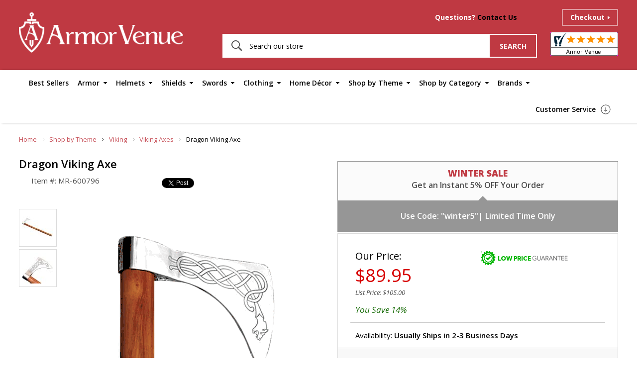

--- FILE ---
content_type: text/html
request_url: https://www.armorvenue.com/dragon-viking-axe.html
body_size: 18930
content:
<!DOCTYPE html PUBLIC "-//W3C//DTD XHTML 1.0 Strict//EN" "http://www.w3.org/TR/xhtml1/DTD/xhtml1-strict.dtd"><html>
<head>
	<title>Medieval Dragon Viking Axe 600796 - Only $59.95</title>
	<meta name="SKYPE_TOOLBAR" content="SKYPE_TOOLBAR_PARSER_COMPATIBLE" />
	
	
	<meta name="Keywords" content="Dragon Viking Axe" />
	<meta name="Description" content="The Dragon Viking Axe falls in line with other Nordic weapons which were held in high regard.  This incredibly well-constructed sword is sure to be the crown" />
	<meta content="https://s.turbifycdn.com/aah/yhst-87491460501412/dragon-viking-axe-41.gif.gif" property="og:image" /><meta content="http://www.armorvenue.com/dragon-viking-axe.html" property="og:url" /><meta content="Dragon Viking Axe" property="og:title" />    <meta http-equiv="X-UA-Compatible" content="IE=edge">
    <meta name="format-detection" content = "telephone=no">
    <meta name="viewport" content="user-scalable=no, width=device-width, initial-scale=1, maximum-scale=1.0">
    <link rel="icon" type="image/ico" href="https://sep.turbifycdn.com/ty/cdn/yhst-87491460501412/favicon.ico">
    <link href="https://fonts.googleapis.com/css?family=Open+Sans:300,300i,400,400i,600,600i,700,700i,800,800i" rel="stylesheet"> 
    <link href="https://fonts.googleapis.com/css?family=Open+Sans+Condensed:300,300i,700" rel="stylesheet"> 
    <link rel="stylesheet" type="text/css" href="https://p10.secure.hostingprod.com/@site.armorvenue.com/ssl/css/style.css">
<link rel="stylesheet" href="https://p10.secure.hostingprod.com/@site.armorvenue.com/ssl/css/menu-style.css">
  <!--  <link rel="stylesheet" href="https://p10.secure.hostingprod.com/@site.armorvenue.com/ssl/css/style1-new.css">-->
    <link rel="stylesheet" type="text/css" href="https://p10.secure.hostingprod.com/@site.armorvenue.com/ssl/css/mediaquery-2017.css">
    <link rel="stylesheet" href="https://sep.turbifycdn.com/ty/cdn/yhst-87491460501412/owl.carousel.css">
    <script src="https://cdnjs.cloudflare.com/ajax/libs/modernizr/2.8.3/modernizr.min.js"></script>
    
<meta name="google-site-verification" content="cQmhCCgqn_3PLfqsECO6M3CFYhGf2XSKeRtOjCso27k" />
<meta name="p:domain_verify" content="0beed5fe07aca18feafa4d32bcdbfc2f"/><script>
 (function(i,s,o,g,r,a,m){i['GoogleAnalyticsObject']=r;i[r]=i[r]||function(){
 (i[r].q=i[r].q||[]).push(arguments)},i[r].l=1*new Date();a=s.createElement(o),
 m=s.getElementsByTagName(o)[0];a.async=1;a.src=g;m.parentNode.insertBefore(a,m)
 })(window,document,'script','https://www.google-analytics.com/analytics.js','ga');

 ga('create', 'UA-32473977-2', 'auto');
 ga('send', 'pageview');

</script>
<script type="text/javascript">
    (function(c,l,a,r,i,t,y){
        c[a]=c[a]||function(){(c[a].q=c[a].q||[]).push(arguments)};
        t=l.createElement(r);t.async=1;t.src="https://www.clarity.ms/tag/"+i;
        y=l.getElementsByTagName(r)[0];y.parentNode.insertBefore(t,y);
    })(window, document, "clarity", "script", "t10my2bsnq");
</script><script type="text/javascript" src="https://c3319586.ssl.cf0.rackcdn.com/gwo/1367.js"></script>
<script src="//cdn.optimizely.com/js/3166910019.js"></script><script type="text/javascript">
window.___gcfg = {lang: 'en'};
(function() 
{var po = document.createElement("script");
po.type = "text/javascript"; po.async = true;po.src = "https://apis.google.com/js/plusone.js";
var s = document.getElementsByTagName("script")[0];
s.parentNode.insertBefore(po, s);
})();
</script>
<!-- <script type="text/javascript">

        $( document ).ready(function() {
             jQuery('.nav-toggle').on('click', function(e) {
                 var jQuerythis = jQuery(this);
                 e.preventDefault();
                 jQuerythis.toggleClass('is-active');
                 jQuery('.nav-container').toggleClass('is-visible');
                 jQuery('html, body').toggleClass('nav-open');
             });
             jQuery('.has-dropdown').on('click', function() {
                 var jQuerythis = jQuery(this);
                 jQuerythis.toggleClass('is-active').children('ul').toggleClass('is-visible');
             });
             jQuery('.has-dropdown').on('click', '*', function() {
                 e.stopPropagation();
             });

         });
</script> --><link rel="stylesheet" type="text/css" href="https://sep.turbifycdn.com/ty/cdn/yhst-87491460501412/cf.css?t=1767733920&" /><script type="text/javascript" src="https://www.centrifugeconnect.com/clients/check_inventory.php?si=yhst-87491460501412&ids=1&id0=dragon-viking-axe&code0=MR-600796&declare=true"></script><script type="text/javascript">
 window.jstag=function(){function t(t){return function(){return t.apply(this,arguments),this}}function n(){var n=["ready"].concat(c.call(arguments));return t(function(){n.push(c.call(arguments)),this._q.push(n)})}var i={_q:[],_c:{},ts:(new Date).getTime(),ver:"2.0.0"},c=Array.prototype.slice;return i.init=function(t){return i._c=t,t.synchronous||i.loadtagmgr(t),this},i.loadtagmgr=function(t){var n=document.createElement("script");n.type="text/javascript",n.async=!0,n.src=t.url+"/api/tag/"+t.cid+"/lio.js";var i=document.getElementsByTagName("script")[0];i.parentNode.insertBefore(n,i)},i.ready=n(),i.send=n("send"),i.mock=n("mock"),i.identify=n("identify"),i.pageView=n("pageView"),i.bind=t(function(t){i._q.push([t,c.call(arguments,1)])}),i.block=t(function(){i._c.blockload=!0}),i.unblock=t(function(){i._c.blockload=!1}),i}(),window.jstag.init({cid:"0814b615fca77a633d31ea14640c7b82", url:"//c.lytics.io", min:true, loadid:true});
 </script><script type="text/javascript">
!function(e){if(!window.pintrk){window.pintrk=function()
{window.pintrk.queue.push(Array.prototype.slice.call(arguments))};var
n=window.pintrk;n.queue=[],n.version="3.0";var
t=document.createElement("script");t.async=!0,t.src=e;var
r=document.getElementsByTagName("script")[0];r.parentNode.insertBefore(t,r)}}
("https://s.pinimg.com/ct/core.js"); 

pintrk('load','2613808359167', { em: '{{ customer.email }}', });
pintrk('page');
</script> 
<noscript> 
<img height="1" width="1" style="display:none;" alt=""
src="https://ct.pinterest.com/v3/?tid=2613808359167&noscript=1" /> 
</noscript></head><body><!-------START OF DYNAMIC CODE-----------><!-- Google Code for Remarketing Tag -->
<!--------------------------------------------------
Remarketing tags may not be associated with personally identifiable information or placed on pages related to sensitive categories. See more information and instructions on how to setup the tag on: http://google.com/ads/remarketingsetup
--------------------------------------------------->
<script type="text/javascript">
var google_tag_params = {
ecomm_prodid: "dragon-viking-axe",
ecomm_pagetype: "product",
ecomm_totalvalue: 89.95,
};
</script>
<script type="text/javascript">
/* <![CDATA[ */
var google_conversion_id = 1006659743;
var google_custom_params = window.google_tag_params;
var google_remarketing_only = true;
/* ]]> */
</script>
<script type="text/javascript" src="//www.googleadservices.com/pagead/conversion.js">
</script>
<noscript>
<div style="display:inline;">
<img height="1" width="1" style="border-style:none;" alt="" src="//googleads.g.doubleclick.net/pagead/viewthroughconversion/1006659743/?value=0&amp;guid=ON&amp;script=0"/>
</div>
</noscript>
<!-------END OF DYNAMIC CODE----------->
<div id="wrapper">
	<header>
	 	<div class="top-header">
			    <div class="container">
           		 <div class="inner-header">
                    <div class="header-lft"> <div class="logo"><a href="index.html" alt="ArmorVenue" title="ArmorVenue"><img src="https://sep.turbifycdn.com/ty/cdn/yhst-87491460501412/logo.png" alt="ArmorVenue" title="ArmorVenue"></a></div></div>
					<div class="header-rgt"> 
						<div class="top-rgt">
						    <div class="mobile-search">
										<img src="https://sep.turbifycdn.com/ty/cdn/yhst-87491460501412/msearch.png" alt="search" title="search">
											<div class="large-search">
											 <form id="searchform" name="searchform" action="nsearch.html">
                                                <input value="yhst-87491460501412" name="catalog" type="hidden">
                                                <input onblur="if(this.value=='')this.value='Search our store'" onclick="if(this.value=='Search our store')this.value=''" placeholder="Search our store" value="Search our store" name="query" type="text">
                                             	<input type="submit" value="" />                                                               
                                             </form>
											</div>
							</div>
						     <div class="call-sec">
									<p class="desktop-call">Questions? <a href="https://www.armorvenue.com/contact-us.html">Contact Us</a></p>
									<p class="tab-call"></a></p>
									<p class="mobile-call"><a href="tel:+16125629923"><img src="https://sep.turbifycdn.com/ty/cdn/yhst-87491460501412/call.png" alt=" " title=" "></a></p>
							 </div>
							 <div class="time-sec"></div>
							 
							 <div class="cart-sec"><div id="yfc_mini"></div></div>
							 <div class="checkout-sec"><a href="JavaScript:Void(0);" alt="Checkout" title="Checkout">Checkout</a></div>
						</div>
						<div class="bottom-rgt">
							<div class="header-search">
							   <form id="searchform" name="searchform" action="nsearch.html">
                                  <input value="yhst-87491460501412" name="catalog" type="hidden">
                                 <input onblur="if(this.value=='')this.value='Search our store'" onclick="if(this.value=='Search our store')this.value=''" placeholder="Search our store" value="Search our store" name="query" type="text">
                                 <input type="submit" value="search">
                              </form>
							</div>
						    <div class="rating-img">
							<a href="https://www.shopperapproved.com/reviews/armorvenue.com/" class="shopperlink"><img src="//www.shopperapproved.com/newseals/16689/white-mini-icon.gif" style="border: 0" alt="Customer Reviews" oncontextmenu="var d = new Date(); alert('Copying Prohibited by Law - This image and all included logos are copyrighted by Shopper Approved \251 '+d.getFullYear()+'.'); return false;" /></a><script type="text/javascript">(function() { var js = window.document.createElement("script"); js.src = '//www.shopperapproved.com/seals/certificate.js'; js.type = "text/javascript"; document.getElementsByTagName("head")[0].appendChild(js); })();</script>
							</div>
						</div>
					</div>
				</div>
			  </div>
	        </div>
<div class="menu-sec"><div class="container"><div class="desktop-nav"><div class="menu"><ul><li><a href="best-sellers.html">Best Sellers</a></li><li><a href="armor.html">Armor</a><ul><li class="active"><a href="armor-medieval-armor.html">Medieval Armor</a><ul><li><a href="armor-medieval-armor-breastplates-and-cuirasses.html">Breastplates and Cuirasses</a></li><li><a href="armor-medieval-armor-complete-armor-sets.html">Complete Armor Sets</a></li><li><a href="armor-medieval-armor-gauntlets.html">Gauntlets</a></li><li><a href="armor-medieval-armor-greaves-and-leg-armor.html">Greaves and Leg Armor</a></li><li><a href="armor-medieval-armor-arm-bracers.html">Arm Bracers</a></li><li><a href="armor-medieval-armor-pauldrons.html">Pauldrons</a></li><li><a href="armor-medieval-armor-upper-leg-protection.html">Upper Leg Protection</a></li><li><a href="armor-medieval-armor-gorgets.html">Gorgets</a></li><li><a href="armor-medieval-armor-armor-accessories.html">Armor Accessories</a></li></ul></li><li class="active"><a href="armor-roman-armor.html">Roman Armor</a><ul><li><a href="armor-roman-armor-lorica-segmentata--chainmail--and-leg-armor.html">Lorica Segmentata, Chainmail, and Leg Armor</a></li><li><a href="armor-roman-armor-roman-belts-and-baldrics.html">Roman Belts and Baldrics</a></li><li><a href="armor-roman-armor-garments-and-reenactment-accessories.html">Garments and Reenactment Accessories</a></li><li><a href="armor-roman-armor-gladiator-armor.html">Gladiator Armor</a></li></ul></li><li><a href="armor-greek-armor.html">Greek Armor</a></li><li class="active"><a href="armor-leather-armor.html">Leather Armor</a><ul><li><a href="armor-leather-armor-leather-body-armor.html">Leather Body Armor</a></li><li><a href="armor-leather-armor-leather-bracers.html">Leather Bracers</a></li><li><a href="armor-leather-armor-leather-greaves.html">Leather Greaves</a></li><li><a href="armor-leather-armor-leather-pauldrons-and-gorgets.html">Leather Pauldrons and Gorgets</a></li></ul></li><li class="active"><a href="armor-chainmail.html">Chainmail Armor</a><ul><li><a href="armor-chainmail-chainmail-hauberks-and-shirts.html">Chainmail Hauberks and Shirts</a></li><li><a href="armor-chainmail-chainmail-coifs.html">Chainmail Coifs</a></li><li><a href="armor-chainmail-chainmail-gauntlets.html">Chainmail Gauntlets</a></li><li><a href="armor-chainmail-chainmail-chausses-and-voiders.html">Chainmail Chausses and Voiders</a></li><li><a href="armor-chainmail-chainmail-by-type.html">Chainmail by Type</a></li></ul></li><li><a href="armor-complete-armor-sets.html">Complete Armor Sets</a></li><li class="active"><a href="armor-suits-of-armor.html">Suits of Armor</a><ul><li><a href="armor-suits-of-armor-display-suits-of-armor.html">Display Suits of Armor</a></li><li><a href="armor-suits-of-armor-wearable-suits-of-armor.html">Wearable Suits of Armor</a></li><li><a href="armor-suits-of-armor-miniature-suits-of-armor.html">Miniature Suits of Armor</a></li></ul></li><li><a href="armor-samurai-armor.html">Samurai Armor</a></li><li><a href="armor-bargain-dungeon.html">Bargain Dungeon</a></li><li><a href="armor-new-items.html">New Items</a></li><li class="active"><a href="armor-chainmail-armor.html">Chainmail Armor</a><ul><li><a href="armor-chainmail-armor-chainmail-bulk-loose-rings.html">Chainmail Bulk Loose Rings</a></li><li><a href="armor-chainmail-armor-chainmail-chausses-and-voiders.html">Chainmail Chausses and Voiders</a></li><li><a href="armor-chainmail-armor-chainmail-coifs.html">Chainmail Coifs</a></li><li><a href="armor-chainmail-armor-chainmail-gauntlets.html">Chainmail Gauntlets</a></li><li><a href="armor-chainmail-armor-chainmail-hauberks-and-shirts.html">Chainmail Hauberks and Shirts</a></li><li><a href="armor-chainmail-armor-chainmail-mantles-and-aventails.html">Chainmail Mantles and Aventails</a></li></ul></li></ul></li><li><a href="helmets.html">Helmets</a><ul><li class="active"><a href="helmets-medieval-helmets.html">Medieval & Renaissance Helmets</a><ul><li><a href="helmets-medieval-helmets-great-helms.html">Great Helms</a></li><li><a href="helmets-medieval-helmets-closed-helmets.html">Closed Helmets</a></li><li><a href="helmets-medieval-helmets-norman-nasal-helmets.html">Norman Nasal Helmets</a></li><li><a href="helmets-medieval-helmets-barbuta-helmets.html">Barbuta Helmets</a></li><li><a href="helmets-medieval-helmets-german-sallets.html">German Sallets</a></li><li><a href="helmets-medieval-helmets-bascinet-and-pig-face.html">Bascinet and Pig Face</a></li><li><a href="helmets-medieval-helmets-sugar-loaf-helmets.html">Sugar Loaf Helmets</a></li><li><a href="helmets-medieval-helmets-spanish-morion-helmets.html">Spanish Morion Helmets</a></li><li><a href="helmets-medieval-helmets-fantasy-helmets.html">Fantasy Helmets</a></li><li><a href="helmets-medieval-helmets-kettle-hat-helmets.html">Kettle Hat Helmets</a></li></ul></li><li class="active"><a href="helmets-roman-helmets.html">Roman Helmets</a><ul><li><a href="helmets-roman-helmets-centurion-helmets.html">Centurion Helmets</a></li><li><a href="helmets-roman-helmets-gladiator-helmets.html">Gladiator Helmets</a></li><li><a href="helmets-roman-helmets-legionnaire-trooper-helmets.html">Legionnaire Trooper Helmets</a></li><li><a href="helmets-roman-helmets-imperial-gallic-helmets.html">Imperial Gallic Helmets</a></li><li><a href="helmets-roman-helmets-imperial-italic-helmets.html">Imperial Italic Helmets</a></li><li><a href="helmets-roman-helmets-roman-cavalry.html">Roman Cavalry</a></li><li><a href="helmets-roman-helmets-late-roman-helmets.html">Late Roman Helmets</a></li><li><a href="helmets-roman-helmets-montefortino.html">Montefortino</a></li><li><a href="helmets-roman-helmets-coolus.html">Coolus</a></li></ul></li><li><a href="helmets-greek-helmets.html">Greek Helmets</a></li><li><a href="helmets-viking-helmets.html">Viking Helmets</a></li><li><a href="helmets-samurai-helmets.html">Samurai Helmets</a></li><li><a href="helmets-miniature-helmets.html">Miniature Helmets</a></li><li><a href="helmets-decorative-helmets.html">Decorative Helmets</a></li><li><a href="helmets-wwi---wwii-german-helmets.html">WWI & WWII German Helmets</a></li><li><a href="helmets-stands--plumes----accessories.html">Stands, Plumes, & Accessories</a></li><li><a href="helmets-leather-helmets.html">Leather Helmets</a></li></ul></li><li><a href="shields.html">Shields</a><ul><li><a href="shields-medieval-shields.html">Medieval Shields</a></li><li><a href="shields-sca-battle-shields.html">SCA Battle Shields</a></li><li><a href="shields-roman-shields.html">Roman Shields</a></li><li><a href="shields-larp-shields.html">LARP Shields</a></li><li><a href="shields-greek-shields.html">Greek Shields</a></li><li><a href="shields-viking-shields.html">Viking Shields</a></li><li><a href="shields-decorative-shields.html">Decorative Shields</a></li></ul></li><li><a href="swords.html">Swords</a><ul><li class="active"><a href="swords-medieval-swords.html">Medieval Swords</a><ul><li><a href="swords-medieval-swords-rapiers-and-fencing-swords.html">Rapiers and Fencing Swords</a></li><li><a href="swords-medieval-swords-one-handed-swords.html">One-Handed Swords</a></li><li><a href="swords-medieval-swords-hand-and-half-swords.html">Hand-and-Half Swords</a></li><li><a href="swords-medieval-swords-battle-ready-swords.html">Battle Ready Swords</a></li><li><a href="swords-medieval-swords-claymore-swords.html">Claymore Swords</a></li><li><a href="swords-medieval-swords-two-handed-swords.html">Two-Handed Swords</a></li><li><a href="swords-medieval-swords-arabian-swords-and-scimitars.html">Arabian Swords and Scimitars</a></li><li><a href="swords-medieval-swords-cavalry--officer--and-naval-swords.html">Cavalry, Officer, and Naval Swords</a></li><li><a href="swords-medieval-swords-short-swords-and-cutlasses.html">Short Swords and Cutlasses</a></li></ul></li><li><a href="swords-roman-swords.html">Roman Swords</a></li><li><a href="swords-viking-swords.html">Viking Swords</a></li><li><a href="swords-civil-war-swords.html">Civil War Swords</a></li><li><a href="swords-greek-swords.html">Greek Swords</a></li><li class="active"><a href="swords-medieval-weapons.html">Medieval Weapons</a><ul><li><a href="swords-medieval-weapons-battle-axes.html">Battle Axes</a></li><li><a href="swords-medieval-weapons-spears-and-pole-arms.html">Spears and Pole Arms</a></li><li><a href="swords-medieval-weapons-roman-weapons.html">Roman Weapons</a></li><li><a href="swords-medieval-weapons-maces-and-flails.html">Maces and Flails</a></li><li><a href="swords-medieval-weapons-war-hammers.html">War Hammers</a></li><li><a href="swords-medieval-weapons-medieval-crossbows.html">Medieval Crossbows</a></li></ul></li><li><a href="swords-medieval-daggers.html">Medieval Daggers</a></li><li><a href="swords-sword-belts--baldrics----frogs.html">Sword Belts, Baldrics, & Frogs</a></li><li><a href="swords-pirate-swords.html">Pirate Swords</a></li><li><a href="swords-practice-cutting-swords.html">Practice Cutting Swords</a></li><li><a href="swords-hema-sparring-swords.html">HEMA Sparring Swords</a></li><li><a href="swords-reenactment-and-stage-swords.html">Reenactment and Stage Swords</a></li><li><a href="swords-samurai-swords.html">Samurai Swords</a></li></ul></li><li><a href="clothing.html">Clothing</a><ul><li class="active"><a href="clothing-men-s-costumes-and-accessories.html">Men's Costumes and Accessories</a><ul><li><a href="clothing-men-s-costumes-and-accessories-capes-and-cloaks.html">Capes and Cloaks</a></li><li><a href="clothing-men-s-costumes-and-accessories-doublets-and-vests.html">Doublets and Vests</a></li><li><a href="clothing-men-s-costumes-and-accessories-gambesons-and-padding.html">Gambesons and Padding</a></li><li><a href="clothing-men-s-costumes-and-accessories-surcoats--tabards--and-brigadines.html">Surcoats Tabards and Brigadines</a></li><li><a href="clothing-men-s-costumes-and-accessories-pants--tights--and-kilts.html">Pants Tights and Kilts</a></li><li><a href="clothing-men-s-costumes-and-accessories-shirts-and-tunics.html">Shirts and Tunics</a></li><li><a href="clothing-men-s-costumes-and-accessories-shoes--boots--and-sandals.html">Shoes Boots and Sandals</a></li><li><a href="clothing-men-s-costumes-and-accessories-coats-and-jerkins.html">Coats and Jerkins</a></li><li><a href="clothing-men-s-costumes-and-accessories-belts--baldrics--and-frogs.html">Belts Baldrics and Frogs</a></li><li><a href="clothing-men-s-costumes-and-accessories-caps--hats--and-crowns.html">Caps Hats and Crowns</a></li><li><a href="clothing-men-s-costumes-and-accessories-sporrans-and-pouches.html">Sporrans and Pouches</a></li><li><a href="clothing-men-s-costumes-and-accessories-belts-baldrics-and-frogs.html">Belts Baldrics and Frogs</a></li><li><a href="clothing-men-s-costumes-and-accessories-caps-hats-and-crowns.html">Caps Hats and Crowns</a></li></ul></li><li class="active"><a href="clothing-women-s-costumes-and-accessories.html">Women's Costumes and Accessories</a><ul><li><a href="clothing-women-s-costumes-and-accessories-dresses-and-gowns.html">Dresses and Gowns</a></li><li><a href="clothing-women-s-costumes-and-accessories-blouses-and-chemises.html">Blouses and Chemises</a></li><li><a href="clothing-women-s-costumes-and-accessories-capes-and-robes.html">Capes and Robes</a></li><li><a href="clothing-women-s-costumes-and-accessories-skirts-and-pants.html">Skirts and Pants</a></li><li><a href="clothing-women-s-costumes-and-accessories-women-s-shoes-and-sandals.html">Women's Shoes and Sandals</a></li><li><a href="clothing-women-s-costumes-and-accessories-bodices.html">Bodices</a></li><li><a href="clothing-women-s-costumes-and-accessories-headpieces--crown--and-caps.html">Headpieces, Crown, and Caps</a></li></ul></li><li class="active"><a href="clothing-children-s-costumes.html">Children's Costumes</a><ul><li><a href="clothing-children-s-costumes-boy-s-costumes.html">Boy's Costumes</a></li><li><a href="clothing-children-s-costumes-girl-s-costumes.html">Girl's Costumes</a></li></ul></li><li class="active"><a href="clothing-clothing-accessories.html">Clothing Accessories</a><ul><li><a href="clothing-clothing-accessories-camping-gear.html">Camping Gear</a></li><li><a href="clothing-clothing-accessories-cloak-pins---brooches.html">Cloak Pins & Brooches</a></li><li><a href="clothing-clothing-accessories-belt-buckles.html">Belt Buckles</a></li><li><a href="clothing-clothing-accessories-jewelry-and-adornments.html">Jewelry and Adornments</a></li><li><a href="clothing-clothing-accessories-powder-horns.html">Powder Horns</a></li><li><a href="clothing-clothing-accessories-blowing-horns.html">Blowing Horns</a></li><li><a href="clothing-clothing-accessories-costume-accessories.html">Costume Accessories</a></li></ul></li></ul></li><li><a href="home-d-cor.html">Home D�cor</a><ul><li class="active"><a href="home-d-cor-feastware.html">Medieval Feastware</a><ul><li><a href="home-d-cor-feastware-dining-utensils.html">Dining Utensils</a></li><li><a href="home-d-cor-feastware-plates-and-cutlery.html">Plates and Cutlery</a></li><li><a href="home-d-cor-feastware-drinking-horns.html">Drinking Horns</a></li><li><a href="home-d-cor-feastware-medieval-glasses.html">Medieval Glasses</a></li><li><a href="home-d-cor-feastware-bowls.html">Bowls</a></li><li><a href="home-d-cor-feastware-medieval-tankards.html">Medieval Tankards</a></li><li><a href="home-d-cor-feastware-cookware.html">Cookware</a></li><li><a href="home-d-cor-feastware-medieval-flasks.html">Medieval Flasks</a></li></ul></li><li class="active"><a href="home-d-cor-home-accents.html">Home Accents</a><ul><li><a href="home-d-cor-home-accents-medieval-d-cor.html">Medieval D�cor</a></li><li><a href="home-d-cor-home-accents-banners-and-tapestries.html">Banners and Tapestries</a></li></ul></li><li class="active"><a href="home-d-cor-books-and-media.html">Books and Media</a><ul><li><a href="home-d-cor-books-and-media-diaries-and-journals.html">Diaries and Journals</a></li></ul></li><li class="active"><a href="home-d-cor-other-d-cor.html">Other D�cor</a><ul><li><a href="home-d-cor-other-d-cor-medieval-gifts.html">Medieval Gifts</a></li><li><a href="home-d-cor-other-d-cor-dungeon-replicas.html">Dungeon Replicas</a></li></ul></li><li class="active"><a href="home-d-cor-statues---figurines.html">Statues & Figurines</a><ul><li><a href="home-d-cor-statues---figurines-medieval-knights.html">Medieval Knights</a></li></ul></li></ul></li><li><a href="shop-by-theme.html">Shop by Theme</a><ul><li class="active"><a href="shop-by-theme-roman.html">Roman</a><ul><li><a href="shop-by-theme-roman-roman-armor.html">Roman Armor</a></li><li><a href="shop-by-theme-roman-roman-clothing-and-accessories.html">Roman Clothing and Accessories</a></li><li><a href="shop-by-theme-roman-roman-belts.html">Roman Belts</a></li><li><a href="shop-by-theme-roman-roman-helmets.html">Roman Helmets</a></li><li><a href="shop-by-theme-roman-roman-shields.html">Roman Shields</a></li><li><a href="shop-by-theme-roman-roman-swords-and-weapons.html">Roman Swords and Weapons</a></li></ul></li><li class="active"><a href="shop-by-theme-greek.html">Greek</a><ul><li><a href="shop-by-theme-greek-greek-armor.html">Greek Armor</a></li><li><a href="shop-by-theme-greek-greek-swords-and-weapons.html">Greek Swords and Weapons</a></li><li><a href="shop-by-theme-greek-greek-shields.html">Greek Shields</a></li><li><a href="shop-by-theme-greek-greek-clothing-and-accessories.html">Greek Clothing and Accessories</a></li><li><a href="shop-by-theme-greek-greek-helmets.html">Greek Helmets</a></li></ul></li><li class="active"><a href="shop-by-theme-pirate.html">Pirate</a><ul><li><a href="shop-by-theme-pirate-pirate-clothing.html">Pirate Clothing</a></li><li><a href="shop-by-theme-pirate-pirate-hats-and-accessories.html">Pirate Hats and Accessories</a></li><li><a href="shop-by-theme-pirate-pirate-boots.html">Pirate Boots</a></li><li><a href="shop-by-theme-pirate-pirate-chests-and-costume-accessories.html">Pirate Chests and Costume Accessories</a></li><li><a href="shop-by-theme-pirate-pirate-swords.html">Pirate Swords</a></li><li><a href="shop-by-theme-pirate-nautical-d-cor.html">Nautical D�cor</a></li></ul></li><li class="active"><a href="shop-by-theme-viking.html">Viking</a><ul><li><a href="shop-by-theme-viking-viking-armor.html">Viking Armor</a></li><li><a href="shop-by-theme-viking-viking-helmets.html">Viking Helmets</a></li><li><a href="shop-by-theme-viking-viking-clothing.html">Viking Clothing</a></li><li><a href="shop-by-theme-viking-viking-swords.html">Viking Swords</a></li><li><a href="shop-by-theme-viking-viking-shields.html">Viking Shields</a></li><li><a href="shop-by-theme-viking-viking-axes.html">Viking Axes</a></li><li><a href="shop-by-theme-viking-viking-belts-and-accessories.html">Viking Belts and Accessories</a></li><li><a href="shop-by-theme-viking-viking-drinking-horns.html">Viking Drinking Horns</a></li></ul></li><li class="active"><a href="shop-by-theme-medieval.html">Medieval</a><ul><li><a href="shop-by-theme-medieval-medieval-shields.html">Medieval Shields</a></li><li><a href="shop-by-theme-medieval-medieval-clothing.html">Medieval Clothing</a></li><li><a href="shop-by-theme-medieval-medieval-breastplates.html">Medieval Breastplates</a></li><li><a href="shop-by-theme-medieval-medieval-leg--arm-and-shoulder-armor.html">Medieval Leg, Arm and Shoulder Armor</a></li><li><a href="shop-by-theme-medieval-medieval-helmets.html">Medieval Helmets</a></li><li><a href="shop-by-theme-medieval-medieval-chainmail.html">Medieval Chainmail</a></li><li><a href="shop-by-theme-medieval-medieval-gauntlets.html">Medieval Gauntlets</a></li><li><a href="shop-by-theme-medieval-medieval-swords.html">Medieval Swords</a></li><li><a href="shop-by-theme-medieval-medieval-weapons-and-pole-arms.html">Medieval Weapons and Pole Arms</a></li></ul></li><li class="active"><a href="shop-by-theme-renaissance.html">Renaissance</a><ul><li><a href="shop-by-theme-renaissance-men-s-renaissance-clothing.html">Men's Renaissance Clothing</a></li><li><a href="shop-by-theme-renaissance-women-s-renaissance-clothing.html">Women's Renaissance Clothing</a></li><li><a href="shop-by-theme-renaissance-children-s-clothing.html">Children's Clothing</a></li><li><a href="shop-by-theme-renaissance-renaissance-caps--hats--and-crowns.html">Renaissance Caps, Hats, and Crowns</a></li><li><a href="shop-by-theme-renaissance-renaissance-armor-and-helmets.html">Renaissance Armor and Helmets</a></li></ul></li><li class="active"><a href="shop-by-theme-crusades.html">Crusades</a><ul><li><a href="shop-by-theme-crusades-crusader-clothing.html">Crusader Clothing</a></li><li><a href="shop-by-theme-crusades-crusader-swords.html">Crusader Swords</a></li><li><a href="shop-by-theme-crusades-crusader-daggers.html">Crusader Daggers</a></li><li><a href="shop-by-theme-crusades-crusader-helmets.html">Crusader Helmets</a></li><li><a href="shop-by-theme-crusades-crusader-armor.html">Crusader Armor</a></li><li><a href="shop-by-theme-crusades-crusader-shields.html">Crusader Shields</a></li></ul></li><li class="active"><a href="shop-by-theme-scottish---celtic.html">Scottish & Celtic</a><ul><li><a href="shop-by-theme-scottish---celtic-scottish---celtic-clothing.html">Scottish & Celtic Clothing</a></li><li><a href="shop-by-theme-scottish---celtic-claymore-swords.html">Claymore Swords</a></li><li><a href="shop-by-theme-scottish---celtic-scottish---celtic-shields.html">Scottish & Celtic Shields</a></li></ul></li><li class="active"><a href="shop-by-theme-american-civil-war.html">American Civil War</a><ul><li><a href="shop-by-theme-american-civil-war-caps-and-hats.html">Caps and Hats</a></li><li><a href="shop-by-theme-american-civil-war-civil-war-swords.html">Civil War Swords</a></li><li><a href="shop-by-theme-american-civil-war-civil-war-replica-cannon.html">Civil War Replica Cannon</a></li></ul></li></ul></li><li><a href="shop-by-category.html">Shop by Category</a><ul><li class="active"><a href="armor.html">Armor</a><ul><li><a href="armor-medieval-armor.html">Medieval Armor</a></li><li><a href="armor-roman-armor.html">Roman Armor</a></li><li><a href="armor-greek-armor.html">Greek Armor</a></li><li><a href="armor-leather-armor.html">Leather Armor</a></li><li><a href="armor-chainmail.html">Chainmail Armor</a></li><li><a href="armor-complete-armor-sets.html">Complete Armor Sets</a></li><li><a href="armor-suits-of-armor.html">Suits of Armor</a></li><li><a href="armor-samurai-armor.html">Samurai Armor</a></li><li><a href="armor-bargain-dungeon.html">Bargain Dungeon</a></li><li><a href="armor-new-items.html">New Items</a></li><li><a href="armor-chainmail-armor.html">Chainmail Armor</a></li></ul></li><li class="active"><a href="helmets.html">Helmets</a><ul><li><a href="helmets-medieval-helmets.html">Medieval & Renaissance Helmets</a></li><li><a href="helmets-roman-helmets.html">Roman Helmets</a></li><li><a href="helmets-greek-helmets.html">Greek Helmets</a></li><li><a href="helmets-viking-helmets.html">Viking Helmets</a></li><li><a href="helmets-samurai-helmets.html">Samurai Helmets</a></li><li><a href="helmets-miniature-helmets.html">Miniature Helmets</a></li><li><a href="helmets-decorative-helmets.html">Decorative Helmets</a></li><li><a href="helmets-wwi---wwii-german-helmets.html">WWI & WWII German Helmets</a></li><li><a href="helmets-stands--plumes----accessories.html">Stands, Plumes, & Accessories</a></li><li><a href="helmets-leather-helmets.html">Leather Helmets</a></li></ul></li><li class="active"><a href="shields.html">Shields</a><ul><li><a href="shields-medieval-shields.html">Medieval Shields</a></li><li><a href="shields-sca-battle-shields.html">SCA Battle Shields</a></li><li><a href="shields-roman-shields.html">Roman Shields</a></li><li><a href="shields-larp-shields.html">LARP Shields</a></li><li><a href="shields-greek-shields.html">Greek Shields</a></li><li><a href="shields-viking-shields.html">Viking Shields</a></li><li><a href="shields-decorative-shields.html">Decorative Shields</a></li></ul></li><li class="active"><a href="clothing.html">Clothing</a><ul><li><a href="clothing-men-s-costumes-and-accessories.html">Men's Costumes and Accessories</a></li><li><a href="clothing-women-s-costumes-and-accessories.html">Women's Costumes and Accessories</a></li><li><a href="clothing-children-s-costumes.html">Children's Costumes</a></li><li><a href="clothing-clothing-accessories.html">Clothing Accessories</a></li></ul></li><li class="active"><a href="brands.html">Brands</a><ul><li><a href="brands-marto.html">Marto</a></li><li><a href="brands-medio-evo.html">Medio Evo</a></li><li><a href="brands-deepeeka.html">Deepeeka</a></li><li><a href="brands-windlass-costumes.html">Windlass Costumes</a></li><li><a href="brands-windlass-steelcrafts.html">Windlass Steelcrafts</a></li><li><a href="brands-lord-of-battles.html">Lord of Battles</a></li></ul></li><li class="active"><a href="home-d-cor.html">Home D�cor</a><ul><li><a href="home-d-cor-feastware.html">Medieval Feastware</a></li><li><a href="home-d-cor-home-accents.html">Home Accents</a></li><li><a href="home-d-cor-books-and-media.html">Books and Media</a></li><li><a href="home-d-cor-other-d-cor.html">Other D�cor</a></li><li><a href="home-d-cor-statues---figurines.html">Statues & Figurines</a></li></ul></li></ul></li><li><a href="brands.html">Brands</a><ul><li class="active"><a href="brands-marto.html">Marto</a><ul><li><a href="brands-marto-suits-of-armor.html">Suits of Armor</a></li></ul></li><li class="active"><a href="brands-medio-evo.html">Medio Evo</a><ul><li><a href="brands-medio-evo-suits-of-armor.html">Suits of Armor</a></li></ul></li><li class="active"><a href="brands-deepeeka.html">Deepeeka</a><ul><li><a href="brands-deepeeka-greek-armor.html">Greek Armor</a></li><li><a href="brands-deepeeka-medieval-armor.html">Medieval Armor</a></li><li><a href="brands-deepeeka-medieval-gauntlets.html">Medieval Gauntlets</a></li><li><a href="brands-deepeeka-belts-and-accessories.html">Belts and Accessories</a></li><li><a href="brands-deepeeka-roman-armor.html">Roman Armor</a></li><li><a href="brands-deepeeka-suits-of-armor.html">Suits of Armor</a></li><li><a href="brands-deepeeka-greek-helmets.html">Greek Helmets</a></li><li><a href="brands-deepeeka-roman-helmets.html">Roman Helmets</a></li><li><a href="brands-deepeeka-wwii-helmets.html">WWII Helmets</a></li><li><a href="brands-deepeeka-medieval-helmets.html">Medieval Helmets</a></li><li><a href="brands-deepeeka-plumes-and-accessories.html">Plumes and Accessories</a></li><li><a href="brands-deepeeka-viking-helmets.html">Viking Helmets</a></li><li><a href="brands-deepeeka-shields.html">Shields</a></li></ul></li><li><a href="brands-windlass-costumes.html">Windlass Costumes</a></li><li><a href="brands-windlass-steelcrafts.html">Windlass Steelcrafts</a></li><li class="active"><a href="brands-lord-of-battles.html">Lord of Battles</a><ul><li><a href="brands-lord-of-battles-chainmail.html">Chainmail</a></li><li><a href="brands-lord-of-battles-armor.html">Armor</a></li><li><a href="brands-lord-of-battles-clothing-and-accessories.html">Clothing and Accessories</a></li><li><a href="brands-lord-of-battles-helmets.html">Helmets</a></li><li><a href="brands-lord-of-battles-shields.html">Shields</a></li></ul></li></ul></li><li class="cust-sec menu-dropdown-icon">
				 <h4><a href="cust-services.html"> Customer Service </a></h4>
				<ul class="normal-sub">
				<li><a alt="Order Status" title="Order Status" href="order-status.html">Order Status</a></li>
				<li><a href="contact-us.html">Contact Us</a></li>
				<li><a href="return-policy.html">Return Policy</a></li>
				<li><a href="cust-services.html#ShippingCharges">Shipping Information</a></li>
				<li><a href="privacypolicy.html">Privacy Policy</a></li>
				<li><a href="security.html">Secure Shopping</a></li>
<li><a href="plate-armor-and-chainmail-maintenance.html">Armor Maintenance</a></li>
				</ul>
				</li></ul></div></div></div></div>
</header>
	<section>
			<div class="container">
				<div class="breadcrumb">
					<ul class="breadcrumbs_2019" id="breadcrumbs">
						<li><a href="index.html">Home</a></li>
						<li><a href="shop-by-theme.html" title="Shop by Theme" alt="Shop by Theme">Shop by Theme</a>
						</li><li><a href="shop-by-theme-viking.html" title="Viking" alt="Viking">Viking</a>
						</li><li><a href="shop-by-theme-viking-viking-axes.html" title="Viking Axes" alt="Viking Axes">Viking Axes</a>
						</li><li><span>Dragon Viking Axe</span></li></ul></div><div class="main-section">
					<div itemscope itemtype="http://schema.org/Product"><div class="detail-sec"><script type="text/javascript"> function saLoadScript(src) { var js = window.document.createElement('script'); js.src = src; js.type = 'text/javascript'; document.getElementsByTagName("head")[0].appendChild(js); } saLoadScript('//www.shopperapproved.com/widgets/group2.0/16689.js'); </script>
	<div class="detail-top">
		<div class="detail-lft">
			<h1>Dragon Viking Axe</h1><div class="top-detail-lft"><div class="review-sec"><div class="star_container dragon-viking-axe"></div></div><div class="detail-item">Item #: <span itemprop="productID">MR-600796</span></div><div class="detail-social"><iframe src="https://www.facebook.com/plugins/like.php?href=http://www.armorvenue.com/dragon-viking-axe.html&amp;send=false&amp;layout=button_count&amp;width=100&amp;show_faces=false&amp;action=like&amp;colorscheme=light&amp;font&amp;height=21" scrolling="no" frameborder="0" style="border:none; overflow:hidden; width:100px; height:21px;" allowTransparency="true"></iframe><a href="https://twitter.com/share" class="twitter-share-button">Tweet</a><script>!function(d,s,id){var js,fjs=d.getElementsByTagName(s)[0];if(!d.getElementById(id)){js=d.createElement(s);js.id=id;js.src="//platform.twitter.com/widgets.js";fjs.parentNode.insertBefore(js,fjs);}}(document,"script","twitter-wjs");</script><!-- Place this tag where you want the +1 button to render --><g:plusone size="medium"></g:plusone><!-- Place this render call where appropriate --><script type="text/javascript">(function() {var po = document.createElement('script'); po.type = 'text/javascript'; po.async = true;po.src = 'https://apis.google.com/js/plusone.js';var s = document.getElementsByTagName('script')[0]; s.parentNode.insertBefore(po, s);})();</script></div></div><div class="main-detail-img">
				<div id="autoimg">
			<div class="detail-big">
				<a href="https://s.turbifycdn.com/aah/yhst-87491460501412/dragon-viking-axe-42.gif" title="Dragon Viking Axe" rel="lightbox[plants]">
					<img itemprop="image" src="https://s.turbifycdn.com/aah/yhst-87491460501412/dragon-viking-axe-43.gif" alt="Dragon Viking Axe" title="Dragon Viking Axe"></a><div class="detail-zoom">
			<a href="https://s.turbifycdn.com/aah/yhst-87491460501412/dragon-viking-axe-42.gif" class="thickbox image click-new" rel="lightbox[plants1]"><img src="https://sep.turbifycdn.com/ty/cdn/yhst-87491460501412/img-zoom.png" alt="Click To Enlarge" title="Click To Enlarge" /></a></div></div></div><div class="detail-small">
					<ul class="more-imges">
						<li><figure><span><a href="https://s.turbifycdn.com/aah/yhst-87491460501412/dragon-viking-axe-44.gif" rel="lightbox[plants]"><img src="https://s.turbifycdn.com/aah/yhst-87491460501412/dragon-viking-axe-45.gif" alt="Dragon Viking Axe" title="Dragon Viking Axe"></a></span></figure></li>
						<li><figure><span><a href="https://s.turbifycdn.com/aah/yhst-87491460501412/dragon-viking-axe-46.gif" rel="lightbox[plants]"><img src="https://s.turbifycdn.com/aah/yhst-87491460501412/dragon-viking-axe-47.gif" alt="Dragon Viking Axe" title="Dragon Viking Axe"></a></span></figure></li>
						</ul></div></div></div><div class="detail-rgt">
			<div class="sale-code-sec"><div class="sale-sec">
     <h2>Winter Sale</h2>
     <p>Get an Instant 5% OFF Your Order</p>
    </div>
    <div class="code-sec">
    <p>Use Code: "winter5"| Limited Time Only</p>
    </div></div><div class="detail-desc" id="product-info-block">
				<form method="post" action="https://checkout.armorvenue.com/yhst-87491460501412/cgi-bin/wg-order?yhst-87491460501412+dragon-viking-axe" id="cf-item-form">
		<input name="vwcatalog" type="hidden" value="yhst-87491460501412" />
		<input name="vwitem" type="hidden" value="dragon-viking-axe" />
<div class="price-desc"><div class="pdesc-lft"><div itemscope="" itemtype="http://schema.org/Offer" itemprop="offers"><p>Our Price:</p><div class="price"><span itemprop="priceCurrency" content="USD">$</span><span content="89.95" itemprop="price">89.95</span></div></div><div class="list-price">List Price: $105.00</div></div><div class="pdesc-rgt"><div class="lowprice-box"><link rel="stylesheet" href="https://sep.turbifycdn.com/ty/cdn/yhst-87491460501412/low-price-popup-new.css" type="text/css">
<script type="text/javascript">
			function pop(div) {
				document.getElementById(div).style.display = 'block';
				$('#popDiv').css('left','-372px');
				$('#popDiv').css('top','-88px');
				
			}
			function hide(div) {
				document.getElementById(div).style.display = 'none';
			}
			//To detect escape button
			document.onkeydown = function(evt) {
				evt = evt || window.event;
				if (evt.keyCode == 27) {
					hide('popDiv');
				}
			};
		</script>
        
		<div id="popDiv" class="ontop">
        <div class="tooltip-style" style="margin: 0px 20px 0px 0px;">
        <a class="close-button" onClick="hide('popDiv')"><span class="text">close</span><span class="button"></span></a>
        <div class="window">
        <p><img width="270" height="58" alt="" src="https://sep.turbifycdn.com/ty/cdn/yhst-87491460501412/low-price-banner-large.png"></p>
        <p>Armorvenue.com constantly searches for the lowest prices so you don't have to. If you find a lower price, call us at 612-562-9923 or email us at support@armorvenue.com.</p>
			</div>
             <div id="arrow-wrap" class="tt-arrow-right" style="top: 88px; left: 363px;"><div class="tt-mask-arrow"></div><div class="tt-shadow-arrow"></div></div>
            </div>
      
</div>	
<div class="priceblock" style="cursor:pointer;">
			<a onClick="pop('popDiv')"><img border="0" alt="" src="https://sep.turbifycdn.com/ty/cdn/yhst-87491460501412/low-price-banner-new.png"></a>
		</div>
	</div></div><div class="price-offer">You Save 14%</div><div class="avalible-sec">
	Availability:
	<span class="right-block">Usually Ships in 2-3 Business Days</span></div></div>
		
		


<div class="qty-add-sec"><div id="cf-avail"></div>
<div class="qty-sec" id="cf-qty"><p>Qty:</p><input name="vwquantity" type="text" value="1" /></div><div class="add-sec" id="cf-atc">
	<input type="submit" value="Add to cart" class="button" title="ADD TO CART" alt="ADD TO CART" onclick="pintrk('track', 'addtocart');" /></div></div>
<p></p>	
<script type="text/javascript">cf_init();</script><input type="hidden" name=".autodone" value="https://www.armorvenue.com/dragon-viking-axe.html" /></form></div></div></div>
<div class="tab-sec">
	<div id="parentHorizontalTab"><ul class="resp-tabs-list hor_1">
	<li>Description/Features</li>
	<li id="reviewdata">Reviews</li>
	<li rel="tab2">Shipping and Returns</li>
	</ul><div class="resp-tabs-container hor_1">
	
		<div><div class="content-tab">
		<div><div class="description-left-box" itemprop="description">
		The Dragon Viking Axe falls in line with other Nordic weapons which were held in high regard.  This one handed piece has a decorative steel head and a hardwood shaft, complimented by a Viking Dragon knot work motif.  This is the perfect way to complete any Viking ensemble and is a great addition to any collection.<br /><br /><b>Measurements:</b><br /><br />Overall Length: 26 1/2''<br>
Axe Edge: 4 3/4''<br>
1 lb 11.9 oz<br /><br /><div class="prod_det-content">
		<ul>	<li>Made by Windlass Steelcrafts</li><li>Overall length: 26.25"</li><li>Weight: 1.75 lbs.</li></ul></div><div style="margin:10px 0;float: left;width: 100%;"><span class="review-heading">Armor Venue Recent Store Reviews</span><div style="min-height: 100px; overflow: hidden;" id="shopper-approved-code" class="shopperapproved_widget sa_rotate sa_horizontal sa_count2 sa_rounded sa_colorBlack sa_borderGray sa_bgWhite sa_showdate sa_jMY"></div><script type="text/javascript">var sa_interval = 20000;function saLoadScript(src) { var js = window.document.createElement('script'); js.src = src; js.type = 'text/javascript'; document.getElementsByTagName("head")[0].appendChild(js); } if (typeof(shopper_first) == 'undefined') saLoadScript('//www.shopperapproved.com/widgets/testimonial/3.0/16689.js'); shopper_first = true; </script><div style="text-align:right;"><a href="http://www.shopperapproved.com/reviews/armorvenue.com/" target="_blank" rel="nofollow" class="sa_footer"><img class="sa_widget_footer" alt="" src="//www.shopperapproved.com/widgets/widgetfooter-darklogo.png" style="border: 0;"></a></div></div></div>
					</div></div></div><div><div class="content-tab" id="tab4">
			<script type="text/javascript">  var sa_product = 'dragon-viking-axe'; function saLoadScript(src) { var js = window.document.createElement("script"); js.src = src; js.type = "text/javascript"; document.getElementsByTagName("head")[0].appendChild(js); } saLoadScript('//www.shopperapproved.com/product/16689/'+sa_product+'.js'); </script><div id="product_just_stars" class="reg"></div><script type="text/javascript"> var sa_products_count = 3; var sa_date_format = 'F j, Y'; var sa_product = 'dragon-viking-axe'; function saLoadScript(src) { var js = window.document.createElement("script"); js.src = src; js.type = "text/javascript"; document.getElementsByTagName("head")[0].appendChild(js); } saLoadScript('//www.shopperapproved.com/product/16689/'+sa_product+'.js'); </script><div id="review_header"></div><div id="product_page"></div><div id="review_image"><a href="http://www.shopperapproved.com/reviews/armorvenue.com/" target="_blank" rel="nofollow"></a></div></div></div><div><div class="content-tab">
		<div>For shipping time and delivery dates, please use our shipping calculator on the cart page. You must add an item to the cart and enter in your zip code to see all shipping options, delivery time frames, and rates.<br /><br />Returns are accepted within 15 days of receiving your order. If you need to make an exchange/return, please <b>email us at returns@armorvenue.com</b> within 15 days of receiving your order and we will authorize it and send you a return form to fill out and put in the return box. We allow exchanges and returns for store credit up to 30 days after receiving the order. Please go to our <a href="http://www.armorvenue.com/return-policy.html">Return Policy page</a> for full details.<br /><br /></div></div></div></div></div></div>

<script type="text/javascript" src="https://sep.turbifycdn.com/ty/cdn/yhst-87491460501412/recent-items-2017.js?v1"></script><script type="text/javascript">set_recent('dragon-viking-axe','https://s.turbifycdn.com/aah/yhst-87491460501412/dragon-viking-axe-48.gif','Dragon Viking Axe','105','89.95','','','','','','MR-600796');show_recent();</script></div></div></div></div></section>
	<footer>
       <div class="top-footer">
	       <div class="container">
			<div class="newsletter-sec">
				<div class="news-lft"><p>Sign Up to Receive 10% Off Your Order and Get Other Exclusive Deals</p></div>
				<div class="news-rgt">
<!-- Begin MailChimp Signup Form -->
<style>
	#mc_embed_signup div.mce_inline_error{background-color: #bf3942 !important;     padding: 5px 0px !important;     margin: 4px 0 0 0 !important; float: left;}
	div#mce-error-response,div#mce-success-response{    color: #fff;
    text-align: left;
    font-weight: 700;float: left;margin-top: 4px;
}
#mce-error-response a{color:#fff;}

</style>
<div id="mc_embed_signup">
<form action="https://armorvenue.us10.list-manage.com/subscribe/post?u=158c0d45c6ae692b06167cbd0&amp;id=2fbde8a367" method="post" id="mc-embedded-subscribe-form" name="mc-embedded-subscribe-form" class="validate" target="_blank" novalidate>
    <div id="mc_embed_signup_scroll">
	
<div class="mc-field-group">

	<input type="email" value="" placeholder="Enter your email address" name="EMAIL" class="required email" id="mce-EMAIL">
</div>
	<div id="mce-responses" class="clear">
		<div class="response" id="mce-error-response" style="display:none"></div>
		<div class="response" id="mce-success-response" style="display:none"></div>
	</div>    <!-- real people should not fill this in and expect good things - do not remove this or risk form bot signups-->
    <div style="position: absolute; left: -5000px;" aria-hidden="true"><input type="text" name="b_158c0d45c6ae692b06167cbd0_2fbde8a367" tabindex="-1" value=""></div>
    <div class="clear"><input type="submit" value="Sign Up" name="subscribe" id="mc-embedded-subscribe" class="button"></div>
    </div>
</form>
</div>
<script type='text/javascript' src='//s3.amazonaws.com/downloads.mailchimp.com/js/mc-validate.js'></script><script type='text/javascript'>(function($) {window.fnames = new Array(); window.ftypes = new Array();fnames[0]='EMAIL';ftypes[0]='email';fnames[1]='FIRSTNAME';ftypes[1]='text';fnames[2]='LASTNAME';ftypes[2]='text';fnames[3]='STATEPROV';ftypes[3]='address';fnames[4]='ZIPPOSTAL';ftypes[4]='zip';fnames[5]='TOPRIGHTS';ftypes[5]='date';fnames[6]='NUMBEROF';ftypes[6]='number';fnames[7]='TOTALVALU';ftypes[7]='number';fnames[9]='COUNTRY';ftypes[9]='date';fnames[10]='MMERGE10';ftypes[10]='date';fnames[11]='MMERGE11';ftypes[11]='text';fnames[13]='MMERGE13';ftypes[13]='text';fnames[14]='MMERGE14';ftypes[14]='text';fnames[15]='MMERGE15';ftypes[15]='text';fnames[16]='MMERGE16';ftypes[16]='text';fnames[17]='MMERGE17';ftypes[17]='text';fnames[18]='MMERGE18';ftypes[18]='text';fnames[19]='MMERGE19';ftypes[19]='text';fnames[20]='MMERGE20';ftypes[20]='text';fnames[22]='PI1';ftypes[22]='text';fnames[23]='PU1';ftypes[23]='text';fnames[24]='PRU1';ftypes[24]='text';fnames[26]='PN0';ftypes[26]='text';fnames[27]='PI0';ftypes[27]='text';fnames[28]='PU0';ftypes[28]='text';fnames[29]='PRU0';ftypes[29]='text';fnames[30]='MMERGE30';ftypes[30]='text';fnames[8]='LASTPURCH';ftypes[8]='date';fnames[12]='MMERGE12';ftypes[12]='text';fnames[21]='PN1';ftypes[21]='text';fnames[25]='MMERGE25';ftypes[25]='text';}(jQuery));var $mcj = jQuery.noConflict(true);</script>
<!--End mc_embed_signup-->
				</div>
			</div>
			<div class="social-sec">
			 <ul>
			  <li><a title="facebook" alt="facebook" href="https://www.facebook.com/ArmorVenue" target="_blank"><img src="https://sep.turbifycdn.com/ty/cdn/yhst-87491460501412/facebook.png" alt="facebook" title="facebook"></a></li>
			  <li><a alt="twitter" title="twitter" href="https://twitter.com/#!/ArmorVenue1" target="_blank"><img src="https://sep.turbifycdn.com/ty/cdn/yhst-87491460501412/twitter.png" alt="twitter" title="twitter"></a></li>
			  <li><a alt="gplus" title="gplus" href="https://plus.google.com/+Armorvenue?prsrc=5" target="_blank"><img src="https://sep.turbifycdn.com/ty/cdn/yhst-87491460501412/gplus.png" alt="gplus" title="gplus"></a></li>
			 </ul>
			</div>
			</div>
	   </div> 

		<div class="bottom-footer">
		 <div class="container">
			<div class="inner-footer">
				<div class="footer-link">
					<div class="customer-link inner-links">
						<h6>Customer Service</h6>
						<ul>
							<li><a alt="Order Status" title="Order Status" href="http://order.store.turbify.net/OS/stat?yhst-87491460501412">Order Status</a></li>
							<li><a alt="Download Exclusive Product Catalog" title="Download Exclusive Product Catalog" href="http://site.historicalclothingrealm.com/download.php">Download Exclusive Product Catalog</a></li>
							<li><a alt="Testimonials" title="Testimonials" href="testimonials.html">Testimonials</a></li>
							<li><a alt="Contact Us" title="Contact Us" href="contact-us.html">Contact Us</a></li>
							<li><a alt="About Us" title="About Us" href="info.html#info">About Us</a></li>
							<li><a alt="Blog" title="Blog" href="http://blog.armorvenue.com/">Blog</a></li>
							<li><a alt="Amazon $1 deal club" title="Amazon $1 deal club" href="amazon-discount-club.html">Amazon $1 deal club</a></li>
							<li><a alt="Order information" title="Order information" href="cust-services.html#order-online">Order information</a></li>
							<li><a alt="Site Map" title="Site Map" href="ind.html">Site Map</a></li>
<li><a alt="Order Status" title="Order Status" href="order-status.html">Order Status</a></li>
<li><a href="plate-armor-and-chainmail-maintenance.html">Armor Maintenance</a></li>
						</ul>
					</div>
					
					<div class="shipping-link inner-links">
						<h6>Shipping & Returns</h6>
						<ul>
        <li><a href="cust-services.html#ShippingCharges" title="Shipping Information" alt="Shipping Information">Shipping Information</a></li>
        <li><a href="cust-services.html#DeliveryTimes" title="Delivery Times" alt="Delivery Times">Delivery Times</a></li>
        <li><a href="satisfaction-guarantee.html" title="Satisfaction Guarantee" alt="Satisfaction Guarantee">Satisfaction Guarantee</a></li>
              </ul>
					</div>
					
					<div class="security-link inner-links">
						<h6>Security & Privacy</h6>
						<ul>
        <li><a href="privacypolicy.html" title="Privacy Policy" alt="Privacy Policy">Privacy Policy</a></li>
        <li><a href="security.html" title="Secure Shopping" alt="Secure Shopping">Secure Shopping</a></li>
        <li><a href="terms-condition.html" title="Terms and Conditions" alt="Secure Shopping">Terms and Conditions</a></li>
<li><a href="return-policy.html" title="Return Policy" alt="Return Policy">Return Policy</a></li>
<li><a rel="nofollow" href="https://taxcloud.net/SalesTaxPolicy/?m=9UKWUc5p9GE=" title="Sale Tax Policy">Sale Tax Policy</a></li>
      </ul>
					</div>
				</div>
				<div class="footer-imgs">
					<ul>
						<li><a rel="nofollow" href="http://smallbusiness.yahoo.com/ecommerce/" target="_blank" alt="ecommerce provided by Yahoo Small Business" title="ecommerce provided by Yahoo Small Business"><img src="https://sep.turbifycdn.com/ty/cdn/yhst-87491460501412/yahoo.png" alt="ecommerce provided by Yahoo Small Business" title="ecommerce provided by Yahoo Small Business"></a></li>
						<li><a title="shopperapproved.com" alt="shopperapproved.com" href="https://www.shopperapproved.com/reviews/armorvenue.com/" onclick="var nonwin=navigator.appName!='Microsoft Internet Explorer'?'yes':'no'; var certheight=screen.availHeight-90; window.open(this.href,'shopperapproved','location='+nonwin+',scrollbars=yes,width=620,height='+certheight+',menubar=no,toolbar=no'); return false;"><img title="shopperapproved.com" alt="shopperapproved.com" src="https://c683207.ssl.cf2.rackcdn.com/16689-r.gif" style="border: 0" alt="" oncontextmenu="var d = new Date(); alert('Copying Prohibited by Law - This image and all included logos are copyrighted by Shopper Approved \251 '+d.getFullYear()+'.'); return false;" /></a></li>
					</ul>
					<div class="payment-sec">
						<img src="https://sep.turbifycdn.com/ty/cdn/yhst-87491460501412/payment.png" alt="payment" title="payment">
					</div>
				</div>
			</div>
			
			<div class="copyright-sec">
				<div class="footer-logo"><a href="index.html"><img src="https://sep.turbifycdn.com/ty/cdn/yhst-87491460501412/footer-logo.png" alt="Armorvenue" title="Armorvenue"></a></div>
				<p>All contents &copy; copyright 2017 <a href="index.html" title="www.Armorvenue.com" alt="www.Armorvenue.com">www.Armorvenue.com</a></p>
			</div>
		 </div>
		
		</div>
     </footer></div>
<script type="text/javascript" src="https://sep.turbifycdn.com/ty/cdn/yhst-87491460501412/jquery-1.11.3.min.js"></script><script src="https://sep.turbifycdn.com/ty/cdn/yhst-87491460501412/wizardbreadcrumbs-2023.js"></script><script>jQuery(document).ready(function() {yswWB.addTrail('<a alt="Home" href="index.html">Home</a><a alt="Shop by Theme" href="shop-by-theme.html">Shop by Theme</a><a alt="Viking" href="shop-by-theme-viking.html">Viking</a><a alt="Viking Axes" href="shop-by-theme-viking-viking-axes.html">Viking Axes</a><span>Dragon Viking Axe</span>');yswWB.addTrail('<a alt="Home" href="index.html">Home</a><a alt="Swords" href="swords.html">Swords</a><a alt="Medieval Weapons" href="swords-medieval-weapons.html">Medieval Weapons</a><a alt="Battle Axes" href="swords-medieval-weapons-battle-axes.html">Battle Axes</a><span>Dragon Viking Axe</span>');yswWB.currID = 'dragon-viking-axe';yswWB.trailsToShow = 1;yswWB.activate();});</script><script type="text/javascript" src="https://sep.turbifycdn.com/ty/cdn/yhst-87491460501412/megamenu.js"></script>
<script type="text/javascript" src="https://sep.turbifycdn.com/ty/cdn/yhst-87491460501412/armorvenue-top-compressed-js.js?v1"></script>
<!-- bxSlider Javascript file -->
<script src="https://sep.turbifycdn.com/ty/cdn/yhst-87491460501412/jquery.bxslider.min-2017.js"></script>
  <script type="text/javascript">
        $(document).ready(function(){
   $('.slider').css("display", "block");
   });
</script><script type="text/javascript">
$(document).ready(function(){
$(".breadcrumbs_2019").show();
$('.homeslider').bxSlider({
    auto: true,
    mode: 'fade',
    easing: 'swing',
    captions: false,
    controls: true,
    pause: 10000,
autoHover: true,
    speed: 800,
   pager:true
});


});
</script>

<script type="text/javascript">
$(window).scroll(function() {
if ($(this).scrollTop() > 1){  
    $('.menu-sec').addClass("sticky");
  }
  else{
    $('.menu-sec').removeClass("sticky");
  }
});
</script>

<script>
$(document).ready(function() {
      $(".trigger").each(function(){
        if($(this).next('ul').html())
          $(this).addClass('expand');
      });
            $(".trigger").click(function () {
      if ($(window).width() <= 1023 ) {
        $(this).toggleClass('colleps').next('ul').fadeToggle(); 
        }
        });   
      
});

</script> 

<script>
        $(document).ready(function() {
    
    if ($(window).width() >= 1023 ) {
            $( '.main-categories-sec ul li' ).hover(
                function(){
                    $(this).children('.main-categories-sec ul li ul').toggle();
                }
            );
    }
    else
    {
    
      $( '.main-categories-sec ul li span' ).click(
                function(){
                    $(this).toggleClass('open');
           $(this).next('ul').toggle();
                }
            );
    
    }        
        });
</script> 
<script src="https://sep.turbifycdn.com/ty/cdn/yhst-87491460501412/owl.carousel.min.js"></script>
<script type="text/javascript">
$('.featured-blk').owlCarousel({
    items:6,
    slideBy: 6,
    loop:false,
    margin:10,
    nav:true,
    autoplay:false,
    autoplaySpeed:4000,
    autoplayTimeout:1000,
    autoplayHoverPause:true,
    responsiveClass:true,
    responsive:{
        0:{
           items:1,
           nav:true, margin:0,            
           slideBy: 1
       },
       568:{
           items:2,
           nav:true,
              margin:10,             
           slideBy: 2
       },
       640:{
           items:2,
           nav:true,
              margin:10,            
           slideBy: 2
       },
       768:{
           items:3,
           nav:true,
             margin:10,             
           slideBy: 3
       },
       1024:{
           items:4,
           nav:true,                     
           slideBy: 4,
           
       },
       1280:{
           items:5,
           nav:true,
             margin:0,           
           slideBy: 5,
          
       },
       1400:{
           items:6,
           nav:true,
             margin:0,           
           slideBy: 6,
           }
    }
})
</script>
<script type="text/javascript">
$('.popular-sec1').owlCarousel({
    
    loop: true,
    margin:0,
    responsiveClass:true,
    autoplaySpeed:5000,
   autoplayTimeout:1500,
   autoplayHoverPause:true,
   slideBy: 6,
   nav:true,
   autoplay: false,
    responsiveClass:true,
    responsive:{
               0:{
           items:1,
           nav:true, margin:0, stagePadding: 20,            
           slideBy: 1
       },
      567:{
           items:1,
           nav:true, margin:0, stagePadding: 20,           
            slideBy: 1
       },
       568:{
           items:2,
           nav:true,
              margin:0,  stagePadding: 50,           
           slideBy: 2
       },
       640:{
           items:2,
           nav:true,
              margin:0, stagePadding: 50,
           
           slideBy: 2
       },
       768:{
           items:3,
           nav:true,
             margin:0, stagePadding: 50,            
           slideBy: 3
       },
       1024:{
           items:4,
           nav:true,
              margin:0,  stagePadding: 50,            
           slideBy: 4           
       },
       1280:{
           items:6,
           nav:true,
             margin:0,stagePadding: 50,           
           slideBy: 6
          
       },    
      1400:{
           items:7,
           nav:true,
             margin:10,stagePadding: 50,                     
       }
    }
})

</script>
<script type="text/javascript">
$('.offer-sec1').owlCarousel({
    loop:false,
    margin:0,
    autoplaySpeed:5000,
   autoplayTimeout:1500,
   autoplayHoverPause:true,
   autoplay: false,
   responsiveClass:true,
   nav:true,
   responsive:{
      0:{
           items:1,
           nav:true, margin:0,            
           slideBy: 1
       },
     567:{
           items:1,
           nav:true, margin:10,            
           slideBy: 1
       },
       568:{
           items:1,
           nav:true,
              margin:10,             
           slideBy: 1
       },
       640:{
           items:1,
           nav:true,
              margin:10,            
           slideBy: 1
       },
       768:{
           items:2,
           nav:true,
             margin:10,             
           slideBy: 2
       },
       1024:{
           items:3,
           nav:true,
              slideBy: 3,                      
       },
       1280:{
           items:3,
           nav:true,
             margin:0,
           
           slideBy: 3
          
       },
      1400:{
           items:4,
           nav:true,
             margin:0,           
           slideBy: 4          
       }

   }          

  });

</script>
 <script type="text/javascript">
 $('[placeholder]').focus(function() {
  var input = $(this);
  if (input.val() == input.attr('placeholder')) {
    input.val('');
    input.removeClass('placeholder');
  }
}).blur(function() {
  var input = $(this);
  if (input.val() == '' || input.val() == input.attr('placeholder')) {
    input.addClass('placeholder');
    input.val(input.attr('placeholder'));
  }
}).blur().parents('form').submit(function() {
  $(this).find('[placeholder]').each(function() {
    var input = $(this);
    if (input.val() == input.attr('placeholder')) {
      input.val('');
    }
  })
});

</script>
<script type="text/javascript"> 
$(document).ready(function(){
$( ".mobile-search img" ).click(function() {
  $( ".large-search" ).toggle();
});
});
$( "#yfc_close_btn" ).html("Close");
$( "#yfc_chkout" ).attr("value", "View Cart");
</script>
<script type="text/javascript"> 
$(document).ready(function() {
$('.checkout-sec a').click(function(){
 var url = "https://order.store.turbify.net/yhst-87491460501412/cgi-bin/wg-order?yhst-87491460501412";
$(location).attr('href',url);
 });
  });
  </script>
<script>
 $(document).ready(function() { 
    $(".menu ul li").each(function(){ if($(this).next('ul').html()) $(this).addClass('expand'); }); 
    $(".menu ul li").click(function () { 
        $(this).toggleClass('colleps').next('ul').fadeToggle(); 
        $(this).parent().siblings().find('.menu ul li').removeClass('colleps'); });
$( '.menu a' ).click(
                function(){
                    $(this).toggleClass('open');
          
                }
            );
}); </script>
<script src="https://sep.turbifycdn.com/ty/cdn/yhst-87491460501412/jquery.rwdlmageMaps.js"></script>
<script>
$(document).ready(function(e) {
  $('img[usemap]').rwdImageMaps();
});
</script>
<!--Start of Tawk.to Script-->
<script type="text/javascript">
var Tawk_API=Tawk_API||{}, Tawk_LoadStart=new Date();
(function(){
var s1=document.createElement("script"),s0=document.getElementsByTagName("script")[0];
s1.async=true;
s1.src='https://embed.tawk.to/5f57c151f0e7167d000e887b/default';
s1.charset='UTF-8';
s1.setAttribute('crossorigin','*');
s0.parentNode.insertBefore(s1,s0);
})();
</script>
<!--End of Tawk.to Script--><link rel="stylesheet" href="https://sep.turbifycdn.com/ty/cdn/yhst-87491460501412/lightbox.css" type="text/css" media="screen" />
<script src="https://sep.turbifycdn.com/ty/cdn/yhst-87491460501412/lightbox.js"></script>
<link rel="stylesheet" href="https://sep.turbifycdn.com/ty/cdn/yhst-87491460501412/easy-responsive-tabs-2017.css" type="text/css" media="screen" />
<script src="https://sep.turbifycdn.com/ty/cdn/yhst-87491460501412/easyResponsiveTabs.js"></script>
<script type="text/javascript">
    $(document).ready(function() {
        //Horizontal Tab
        $('#parentHorizontalTab,#parentHorizontalTab2').easyResponsiveTabs({
            type: 'default', //Types: default, vertical, accordion
            width: 'auto', //auto or any width like 600px
            fit: true, // 100% fit in a container
            tabidentify: 'hor_1', // The tab groups identifier
            activate: function(event) { // Callback function if tab is switched
                var $tab = $(this);
                var $info = $('#nested-tabInfo');
                var $name = $('span', $info);
                $name.text($tab.text());
                $info.show();
            }
        });        
$('.review-sec').attr("onclick","opentab();");     
    });
function opentab()
    {       
       $("#reviewdata").trigger('click');
         $('html, body').animate({
           scrollTop: $(".tab-sec").offset().top
         }, 1000);            
    }
</script>
<script type="text/javascript">
$(document).ready(function(){
$('.more-imges').bxSlider({
  minSlides: 4,slideMargin:5, moveSlides: 1,
       mode: 'vertical',pager:false,
               infiniteLoop:false,
               hideControlOnEnd:true
});


});
</script>
<script type="text/javascript" src="https://sep.turbifycdn.com/ty/cdn/yhst-87491460501412/jquery.fancybox.js"></script>
<link rel="stylesheet" type="text/css" href="https://sep.turbifycdn.com/ty/cdn/yhst-87491460501412/jquery.fancybox.css" media="screen" />
<script type="text/javascript">
$(document).ready(function() {
$('.various').fancybox();
$("#various1").fancybox({
				'titlePosition'		: 'inside',
				'transitionIn'		: 'none',
				'transitionOut'		: 'none'
			});	
});
	
	</script><script type="text/javascript">
adroll_adv_id = "5KTXPYBB6FHCLNZBH7BI6R";
adroll_pix_id = "XMN6AUCSXNF6BPLD4YEGCN";
(function () {
var oldonload = window.onload;
window.onload = function(){
__adroll_loaded=true;
var scr = document.createElement("script");
var host = (("https:" == document.location.protocol) ? "https://s.adroll.com" : "http://a.adroll.com");
scr.setAttribute('async', 'true');
scr.type = "text/javascript";
scr.src = host + "/j/roundtrip.js";
((document.getElementsByTagName('head') || [null])[0] ||
document.getElementsByTagName('script')[0].parentNode).appendChild(scr);
if(oldonload){oldonload()}};
}());
</script><script type="text/javascript" src="https://c3319586.ssl.cf0.rackcdn.com/js/monitus.js"></script>
<script type="text/javascript">if(typeof(monitus_init) == "function") monitus_init(1367, "new");</script>
<noscript><img src="https://live.monitus.net/php-bin/mnsc.php?mid=1367" alt="Monitus Yahoo Store web analytics" /></noscript><script>(function(w,d,t,r,u){var f,n,i;w[u]=w[u]||[],f=function(){var o={ti:"5220770"};o.q=w[u],w[u]=new UET(o),w[u].push("pageLoad")},n=d.createElement(t),n.src=r,n.async=1,n.onload=n.onreadystatechange=function(){var s=this.readyState;s&&s!=="loaded"&&s!=="complete"||(f(),n.onload=n.onreadystatechange=null)},i=d.getElementsByTagName(t)[0],i.parentNode.insertBefore(n,i)})(window,document,"script","//bat.bing.com/bat.js","uetq");</script><script src="//configusa.veinteractive.com/tags/9D8A1107/3844/4564/8677/4ACEB6ED238B/tag.js" type="text/javascript" async></script><script type="text/javascript" id="yfc_loader" src="https://turbifycdn.com/store/migration/loader-min-1.0.34.js?q=yhst-87491460501412&ts=1767733920&p=1&h=checkout.armorvenue.com"></script><script type="text/javascript">localStorage.removeItem('ysb-fc-data');</script></body>
<script type="text/javascript">var PAGE_ATTRS = {'storeId': 'yhst-87491460501412', 'itemId': 'dragon-viking-axe', 'isOrderable': '1', 'name': 'Dragon Viking Axe', 'salePrice': '89.95', 'listPrice': '89.95', 'brand': '', 'model': '', 'promoted': '', 'createTime': '1767733920', 'modifiedTime': '1767733920', 'catNamePath': 'Shop by Theme > Viking > Viking Axes', 'upc': ''};</script><!-- Google tag (gtag.js) -->  <script async src='https://www.googletagmanager.com/gtag/js?id=Y6942QXJEY'></script><script> window.dataLayer = window.dataLayer || [];  function gtag(){dataLayer.push(arguments);}  gtag('js', new Date());  gtag('config', 'Y6942QXJEY');</script><script> var YStore = window.YStore || {}; var GA_GLOBALS = window.GA_GLOBALS || {}; var GA_CLIENT_ID; try { YStore.GA = (function() { var isSearchPage = (typeof(window.location) === 'object' && typeof(window.location.href) === 'string' && window.location.href.indexOf('nsearch') !== -1); var isProductPage = (typeof(PAGE_ATTRS) === 'object' && PAGE_ATTRS.isOrderable === '1' && typeof(PAGE_ATTRS.name) === 'string'); function initGA() { } function setProductPageView() { PAGE_ATTRS.category = PAGE_ATTRS.catNamePath.replace(/ > /g, '/'); PAGE_ATTRS.category = PAGE_ATTRS.category.replace(/>/g, '/'); gtag('event', 'view_item', { currency: 'USD', value: parseFloat(PAGE_ATTRS.salePrice), items: [{ item_name: PAGE_ATTRS.name, item_category: PAGE_ATTRS.category, item_brand: PAGE_ATTRS.brand, price: parseFloat(PAGE_ATTRS.salePrice) }] }); } function defaultTrackAddToCart() { var all_forms = document.forms; var vwqnty = 0; document.addEventListener('DOMContentLoaded', event => { for (var i = 0; i < all_forms.length; i += 1) { if (typeof storeCheckoutDomain != 'undefined' && storeCheckoutDomain != 'order.store.turbify.net') { all_forms[i].addEventListener('submit', function(e) { if (typeof(GA_GLOBALS.dont_track_add_to_cart) !== 'undefined' && GA_GLOBALS.dont_track_add_to_cart === true) { return; } e = e || window.event; var target = e.target || e.srcElement; if (typeof(target) === 'object' && typeof(target.id) === 'string' && target.id.indexOf('yfc') === -1 && e.defaultPrevented === true) { return } e.preventDefault(); vwqnty = 1; if( typeof(target.vwquantity) !== 'undefined' ) { vwqnty = target.vwquantity.value; } if( vwqnty > 0 ) { gtag('event', 'add_to_cart', { value: parseFloat(PAGE_ATTRS.salePrice), currency: 'USD', items: [{ item_name: PAGE_ATTRS.name, item_category: PAGE_ATTRS.category, item_brand: PAGE_ATTRS.brand, price: parseFloat(PAGE_ATTRS.salePrice), quantity: vwqnty }] }); if (typeof(target) === 'object' && typeof(target.id) === 'string' && target.id.indexOf('yfc') != -1) { return; } if (typeof(target) === 'object') { target.submit(); } } }) } } }); } return { startPageTracking: function() { initGA(); if (isProductPage) { setProductPageView(); if (typeof(GA_GLOBALS.dont_track_add_to_cart) === 'undefined' || GA_GLOBALS.dont_track_add_to_cart !== true) { defaultTrackAddToCart() } } }, trackAddToCart: function(itemsList, callback) { itemsList = itemsList || []; var ga_cartItems = []; if (itemsList.length === 0 && typeof(PAGE_ATTRS) === 'object') { if (typeof(PAGE_ATTRS.catNamePath) !== 'undefined') { PAGE_ATTRS.category = PAGE_ATTRS.catNamePath.replace(/ > /g, '/'); PAGE_ATTRS.category = PAGE_ATTRS.category.replace(/>/g, '/') } itemsList.push(PAGE_ATTRS); } if (itemsList.length === 0) { return } var orderTotal = 0; for (var i = 0; i < itemsList.length; i += 1) { var itemObj = itemsList[i]; var gaItemObj = {}; if (typeof(itemObj.id) !== 'undefined') { gaItemObj.id = itemObj.id } if (typeof(itemObj.name) !== 'undefined') { gaItemObj.name = itemObj.name } if (typeof(itemObj.category) !== 'undefined') { gaItemObj.category = itemObj.category } if (typeof(itemObj.brand) !== 'undefined') { gaItemObj.brand = itemObj.brand } if (typeof(itemObj.salePrice) !== 'undefined') { gaItemObj.price = itemObj.salePrice } if (typeof(itemObj.quantity) !== 'undefined') { gaItemObj.quantity = itemObj.quantity } ga_cartItems.push(gaItemObj); orderTotal += parseFloat(itemObj.salePrice) * itemObj.quantity; } gtag('event', 'add_to_cart', { value: orderTotal, currency: 'USD', items: ga_cartItems }); } } })(); YStore.GA.startPageTracking() } catch (e) { if (typeof(window.console) === 'object' && typeof(window.console.log) === 'function') { console.log('Error occurred while executing Google Analytics:'); console.log(e) } } </script> <script type="text/javascript">
csell_env = 'ue1';
 var storeCheckoutDomain = 'checkout.armorvenue.com';
</script>

<script type="text/javascript">
  function toOSTN(node){
    if(node.hasAttributes()){
      for (const attr of node.attributes) {
        node.setAttribute(attr.name,attr.value.replace(/(us-dc1-order|us-dc2-order|order)\.(store|stores)\.([a-z0-9-]+)\.(net|com)/g, storeCheckoutDomain));
      }
    }
  };
  document.addEventListener('readystatechange', event => {
  if(typeof storeCheckoutDomain != 'undefined' && storeCheckoutDomain != "order.store.turbify.net"){
    if (event.target.readyState === "interactive") {
      fromOSYN = document.getElementsByTagName('form');
        for (let i = 0; i < fromOSYN.length; i++) {
          toOSTN(fromOSYN[i]);
        }
      }
    }
  });
</script>
<script type="text/javascript">
// Begin Store Generated Code
 </script> <script type="text/javascript" src="https://s.turbifycdn.com/lq/ult/ylc_1.9.js" ></script> <script type="text/javascript" src="https://s.turbifycdn.com/ae/lib/smbiz/store/csell/beacon-a9518fc6e4.js" >
</script>
<script type="text/javascript">
// Begin Store Generated Code
 csell_page_data = {}; csell_page_rec_data = []; ts='TOK_STORE_ID';
</script>
<script type="text/javascript">
// Begin Store Generated Code
function csell_GLOBAL_INIT_TAG() { var csell_token_map = {}; csell_token_map['TOK_SPACEID'] = '2022276099'; csell_token_map['TOK_URL'] = ''; csell_token_map['TOK_STORE_ID'] = 'yhst-87491460501412'; csell_token_map['TOK_ITEM_ID_LIST'] = 'dragon-viking-axe'; csell_token_map['TOK_ORDER_HOST'] = 'order.store.turbify.net'; csell_token_map['TOK_BEACON_TYPE'] = 'prod'; csell_token_map['TOK_RAND_KEY'] = 't'; csell_token_map['TOK_IS_ORDERABLE'] = '1';  c = csell_page_data; var x = (typeof storeCheckoutDomain == 'string')?storeCheckoutDomain:'order.store.turbify.net'; var t = csell_token_map; c['s'] = t['TOK_SPACEID']; c['url'] = t['TOK_URL']; c['si'] = t[ts]; c['ii'] = t['TOK_ITEM_ID_LIST']; c['bt'] = t['TOK_BEACON_TYPE']; c['rnd'] = t['TOK_RAND_KEY']; c['io'] = t['TOK_IS_ORDERABLE']; YStore.addItemUrl = 'http%s://'+x+'/'+t[ts]+'/ymix/MetaController.html?eventName.addEvent&cartDS.shoppingcart_ROW0_m_orderItemVector_ROW0_m_itemId=%s&cartDS.shoppingcart_ROW0_m_orderItemVector_ROW0_m_quantity=1&ysco_key_cs_item=1&sectionId=ysco.cart&ysco_key_store_id='+t[ts]; } 
</script>
<script type="text/javascript">
// Begin Store Generated Code
function csell_REC_VIEW_TAG() {  var env = (typeof csell_env == 'string')?csell_env:'prod'; var p = csell_page_data; var a = '/sid='+p['si']+'/io='+p['io']+'/ii='+p['ii']+'/bt='+p['bt']+'-view'+'/en='+env; var r=Math.random(); YStore.CrossSellBeacon.renderBeaconWithRecData(p['url']+'/p/s='+p['s']+'/'+p['rnd']+'='+r+a); } 
</script>
<script type="text/javascript">
// Begin Store Generated Code
var csell_token_map = {}; csell_token_map['TOK_PAGE'] = 'p'; csell_token_map['TOK_CURR_SYM'] = '$'; csell_token_map['TOK_WS_URL'] = 'https://yhst-87491460501412.csell.store.turbify.net/cs/recommend?itemids=dragon-viking-axe&location=p'; csell_token_map['TOK_SHOW_CS_RECS'] = 'true';  var t = csell_token_map; csell_GLOBAL_INIT_TAG(); YStore.page = t['TOK_PAGE']; YStore.currencySymbol = t['TOK_CURR_SYM']; YStore.crossSellUrl = t['TOK_WS_URL']; YStore.showCSRecs = t['TOK_SHOW_CS_RECS']; </script> <script type="text/javascript" src="https://s.turbifycdn.com/ae/store/secure/recs-1.3.2.2.js" ></script> <script type="text/javascript" >
</script>
</html>
<!-- html111.prod.store.e1b.lumsb.com Wed Jan 28 14:26:16 PST 2026 -->


--- FILE ---
content_type: text/html; charset=utf-8
request_url: https://accounts.google.com/o/oauth2/postmessageRelay?parent=https%3A%2F%2Fwww.armorvenue.com&jsh=m%3B%2F_%2Fscs%2Fabc-static%2F_%2Fjs%2Fk%3Dgapi.lb.en.2kN9-TZiXrM.O%2Fd%3D1%2Frs%3DAHpOoo_B4hu0FeWRuWHfxnZ3V0WubwN7Qw%2Fm%3D__features__
body_size: 162
content:
<!DOCTYPE html><html><head><title></title><meta http-equiv="content-type" content="text/html; charset=utf-8"><meta http-equiv="X-UA-Compatible" content="IE=edge"><meta name="viewport" content="width=device-width, initial-scale=1, minimum-scale=1, maximum-scale=1, user-scalable=0"><script src='https://ssl.gstatic.com/accounts/o/2580342461-postmessagerelay.js' nonce="rKYxQ6hXQh0jwTiDkcjWJg"></script></head><body><script type="text/javascript" src="https://apis.google.com/js/rpc:shindig_random.js?onload=init" nonce="rKYxQ6hXQh0jwTiDkcjWJg"></script></body></html>

--- FILE ---
content_type: text/css;charset=utf-8
request_url: https://sep.turbifycdn.com/ty/cdn/yhst-87491460501412/easy-responsive-tabs-2017.css
body_size: 889
content:
body {
    margin: 0px;
    padding: 0px;
    background: #fff;
   
}

ul.resp-tabs-list, p {
    margin: 0px;
    padding: 0px;
}
ul.resp-tabs-list {
  background: #f5f5f5 !important;
  float: left;
  padding: 23px 0 0;
  width: 100%;
}
.resp-tabs-list li {
    font-weight: 400;
    font-size: 18px;
    display: inline-block;
    padding: 17px 30px;
    margin: 0 1px -1px 0;
    list-style: none;
    cursor: pointer;
    float: left;
 background:fff !important;
	border-top-right-radius:3px;
	border-top-left-radius:3px;
	
}
.resp-tabs-list li:first-child{margin-left:20px;}
.resp-tabs-container {
    padding: 0px;
    background-color: #fff;
    clear: left;
}

h2.resp-accordion {
    cursor: pointer;
    padding: 5px;
    display: none;
}

.resp-tab-content {
    display: none;
	
}

.resp-tab-active {
	border: 0px solid #5AB1D0 !important;
	border-bottom: none;
	background:#fff !important;
	color:#bf3942;
	border-top-right-radius:3px;
	border-top-left-radius:3px;
	box-shadow: 0 -1px 1px rgba(0, 0, 0, 0.08);
	
	
}

.resp-tab-active {
    border-bottom: none;
    background-color: #fff !important;
}

.resp-content-active, .resp-accordion-active {
    display: block;background-color: #0669a3;
}

.resp-tab-content {
    background-color:#fff !important;
	border-top:1px solid #e9e9e9 !important;
}

h2.resp-accordion {
    font-size: 14px;
    background-color:#fff;

    padding:  15px;
	
	font-family: 'Open Sans', sans-serif;
}

h2.resp-tab-active {
    border-bottom: 0px solid #c1c1c1 !important;
    margin-bottom: 0px !important;
   
}

h2.resp-tab-title:last-child {
    border-bottom: 12px solid #c1c1c1 !important;
    background: blue;
}

/*-----------Vertical tabs-----------*/
.resp-vtabs ul.resp-tabs-list {
    float: left;
    width: 30%;
}

.resp-vtabs .resp-tabs-list li {
    display: block;
    padding: 15px 15px !important;
    margin: 0 0 4px;
    cursor: pointer;
    float: none;
}

.resp-vtabs .resp-tabs-container {
    padding: 0px;
    background-color: #fff;
    border: 1px solid #c1c1c1;
    float: left;
    width: 68%;
    min-height: 250px;
    border-radius: 4px;
    clear: none;
}

.resp-vtabs .resp-tab-content {
    border: none;
    word-wrap: break-word;
}

.resp-vtabs li.resp-tab-active { 
position: relative;
z-index: 1;
margin-right: -1px !important;
padding: 14px 15px 15px 14px !important;

border: 1px solid #5AB1D0 !important;
border-left: 4px solid #5AB1D0 !important;
margin-bottom: 4px !important;
border-right: 1px #FFF solid !important;
}

.resp-arrow {
    width: 0;
    height: 0;
    float: right;
    margin-top: 3px;
    border-left: 6px solid transparent;
    border-right: 6px solid transparent;
    border-top: 12px solid #c1c1c1;
}

h2.resp-tab-active span.resp-arrow {
    border: none;
    border-left: 6px solid transparent;
    border-right: 6px solid transparent;
    border-bottom: 12px solid #9B9797;
}

/*-----------Accordion styles-----------*/
h2.resp-tab-active {
    background: #DBDBDB;/* !important;*/
}

.resp-easy-accordion h2.resp-accordion {
    display: block;
}

.resp-easy-accordion .resp-tab-content {
    border: 1px solid #c1c1c1;
}

.resp-easy-accordion .resp-tab-content:last-child {
    border-bottom: 1px solid #c1c1c1;/* !important;*/
}

.resp-jfit {
    width: 100%;
    margin: 0px;
}

.resp-tab-content-active {
    display: block;
	
}

h2.resp-accordion:first-child {
    border-top: 0px solid #c1c1c1;/* !important;*/
}

/*Here your can change the breakpoint to set the accordion, when screen resolution changed*/
@media only screen and (max-width: 767px) {
    ul.resp-tabs-list {
        display: none;
    }

    h2.resp-accordion {
        display: block;
		background-color:#fff ;border-bottom:1px solid #ccc;text-align:left
		 
    }
   h2.resp-accordion.active{background-color:#000 !important;}
    .resp-vtabs .resp-tab-content {
        border: 1px solid #C1C1C1;background-color:#fff !important;
    }

    .resp-vtabs .resp-tabs-container {
        border: none;
        float: none;
        width: 100%;
        min-height: 100px;
        clear: none;
    }

    .resp-accordion-closed {
        display: none !important;
    }

    .resp-vtabs .resp-tab-content:last-child {
        border-bottom: 1px solid #c1c1c1 !important;
    }
}


--- FILE ---
content_type: text/javascript
request_url: https://c.lytics.io/cid/0814b615fca77a633d31ea14640c7b82?callback=jQuery111304882575951851831_1769639177812&_=1769639177813
body_size: -463
content:
jQuery111304882575951851831_1769639177812("6290a248be2f146245408c344a3f147f")

--- FILE ---
content_type: text/javascript
request_url: https://c.lytics.io/cid/0814b615fca77a633d31ea14640c7b82?callback=jQuery111304882575951851831_1769639177810&_=1769639177811
body_size: -306
content:
jQuery111304882575951851831_1769639177810("af8136ae0d3ccf4cebe75ab7f3bf6f5d")

--- FILE ---
content_type: application/javascript
request_url: https://www.shopperapproved.com/widgets/testimonial/3.0/16689.js
body_size: 10368
content:

var sa_widget_overall = '4.7';
var sa_widget_overallcount = '2090';
var dark_logo = 'https://www.shopperapproved.com/widgets/images/widgetfooter-darklogo-eng.png';
var darknarrow_logo = 'https://www.shopperapproved.com/widgets/images/widgetfooter-darknarrow-eng.png';
var white_logo = 'https://www.shopperapproved.com/widgets/images/widgetfooter-whitelogo-eng.png';
var whitenarrow_logo = 'https://www.shopperapproved.com/widgets/images/widgetfooter-whitenarrow-eng.png';
var colorized_logo = 'https://www.shopperapproved.com/widgets/images/widgetfooter-darklogo-eng-colorized.png';

//Cached 2026-01-28 16:25:51

sa_id = '16689';
sa_widget_contents = [{"name":"<span class=\"sa_displayname\">Dennis D.<\/span>","date":"23 Jan 2026","stars":"5.0","link":"https:\/\/www.shopperapproved.com\/reviews\/armorvenue.com?reviewid=213728226","comments":"    Very easy to do\n    "},{"name":"<span class=\"sa_displayname\">Douglas W.<\/span><span class=\"sa_location\">- <span class=\"sa_stateprov\">Washington <\/span>, <span class=\"sa_country\">united states<\/span><\/span>","date":"02 Jan 2026","stars":"4.0","link":"https:\/\/www.shopperapproved.com\/reviews\/armorvenue.com?reviewid=212125429","comments":"    Armor Venue was very helpful with my order.\n    "},{"name":"<span class=\"sa_displayname\">Armon C.<\/span><span class=\"sa_location\">- <span class=\"sa_stateprov\">Pa<\/span>, <span class=\"sa_country\">united states<\/span><\/span>","date":"12 Dec 2025","stars":"5.0","link":"https:\/\/www.shopperapproved.com\/reviews\/armorvenue.com?reviewid=210963956","comments":"    Easy, quick and superior quality product.\n    "},{"name":"<span class=\"sa_displayname\">Robert C.<\/span>","date":"06 Dec 2025","stars":"4.0","link":"https:\/\/www.shopperapproved.com\/reviews\/armorvenue.com?reviewid=211196291","comments":"    Site is easy to navigate and purchase process is quick and easy\n    "},{"name":"<span class=\"sa_displayname\">Paul G.<\/span><span class=\"sa_location\">- <span class=\"sa_stateprov\">Connecticut<\/span>, <span class=\"sa_country\">united states<\/span><\/span>","date":"06 Dec 2025","stars":"5.0","link":"https:\/\/www.shopperapproved.com\/reviews\/armorvenue.com?reviewid=210491814","comments":"    Easy\n    "},{"name":"<span class=\"sa_displayname\">Keith W.<\/span>","date":"03 Dec 2025","stars":"5.0","link":"https:\/\/www.shopperapproved.com\/reviews\/armorvenue.com?reviewid=211026924","comments":"    quick and easy, except you were out of stock an the wedge rivet mail I wanted.\n    "},{"name":"<span class=\"sa_displayname\">Maria B.<\/span>","date":"16 Oct 2025","stars":"5.0","link":"https:\/\/www.shopperapproved.com\/reviews\/armorvenue.com?reviewid=208173324","comments":"    The picture and description made me want to order the gown. Just a little confused if the material is velvet or 100% polyester.\n    "},{"name":"<span class=\"sa_displayname\">Sheri G.<\/span>","date":"10 Oct 2025","stars":"5.0","link":"https:\/\/www.shopperapproved.com\/reviews\/armorvenue.com?reviewid=207853031","comments":"    Looking forward to seeing my purchase!\n    "},{"name":"<span class=\"sa_displayname\">Ryan S.<\/span>","date":"01 Oct 2025","stars":"5.0","link":"https:\/\/www.shopperapproved.com\/reviews\/armorvenue.com?reviewid=207393773","comments":"    Let us see how it goes.\n    "},{"name":"<span class=\"sa_displayname\">John G.<\/span>","date":"28 Sep 2025","stars":"5.0","link":"https:\/\/www.shopperapproved.com\/reviews\/armorvenue.com?reviewid=207209659","comments":"    Quick and easy order process\n    "},{"name":"<span class=\"sa_displayname\">Orion S.<\/span>","date":"27 Sep 2025","stars":"5.0","link":"https:\/\/www.shopperapproved.com\/reviews\/armorvenue.com?reviewid=207177492","comments":"    easy\n    "},{"name":"<span class=\"sa_displayname\">Christopher M.<\/span>","date":"29 Aug 2025","stars":"5.0","link":"https:\/\/www.shopperapproved.com\/reviews\/armorvenue.com?reviewid=205643063","comments":"    So far, so good.\n    "},{"name":"<span class=\"sa_displayname\">James W.<\/span>","date":"18 Aug 2025","stars":"5.0","link":"https:\/\/www.shopperapproved.com\/reviews\/armorvenue.com?reviewid=205072966","comments":"    i have heard good things\n    "},{"name":"<span class=\"sa_displayname\">Enrique T.<\/span>","date":"18 Aug 2025","stars":"5.0","link":"https:\/\/www.shopperapproved.com\/reviews\/armorvenue.com?reviewid=205064763","comments":"    It was easy.\n    "},{"name":"<span class=\"sa_displayname sa_anonymous\">A Reviewer<\/span>","date":"17 Jul 2025","stars":"5.0","link":"https:\/\/www.shopperapproved.com\/reviews\/armorvenue.com?reviewid=203302741","comments":"    Item was easy to pinpoint on your site. Thank you!\n    "},{"name":"<span class=\"sa_displayname\">radigan<\/span>","date":"01 Jul 2025","stars":"4.0","link":"https:\/\/www.shopperapproved.com\/reviews\/armorvenue.com?reviewid=202496633","comments":"    loading times were not great but other than that it was great\n    "},{"name":"<span class=\"sa_displayname\">Larry B.<\/span><span class=\"sa_location\">- <span class=\"sa_stateprov\">Georgia .<\/span>, <span class=\"sa_country\">united states<\/span><\/span>","date":"27 Jun 2025","stars":"5.0","link":"https:\/\/www.shopperapproved.com\/reviews\/armorvenue.com?reviewid=201812591","comments":"    It's very interesting .\n    "},{"name":"<span class=\"sa_displayname sa_anonymous\">A Reviewer<\/span>","date":"26 May 2025","stars":"4.0","link":"https:\/\/www.shopperapproved.com\/reviews\/armorvenue.com?reviewid=200756471","comments":"    Purchases are easy. I do greatly wish there were a wider selection of colors & options for products though.\n    "},{"name":"<span class=\"sa_displayname\">Alessandro A.<\/span><span class=\"sa_location\">- <span class=\"sa_stateprov\">Florida<\/span>, <span class=\"sa_country\">united states<\/span><\/span>","date":"21 May 2025","stars":"5.0","link":"https:\/\/www.shopperapproved.com\/reviews\/armorvenue.com?reviewid=199861178","comments":"    Simple, without confussions.<br>I have a little problem with the size of the helmet (morion). It is a bit tight and difficult to wear. Perhaps, there should have been more information on this issue. <br>Otherwise, the morion is excellent.\n    "},{"name":"<span class=\"sa_displayname\">Michael D.<\/span>","date":"16 May 2025","stars":"5.0","link":"https:\/\/www.shopperapproved.com\/reviews\/armorvenue.com?reviewid=199679691","comments":"    outstanding.\n    "},{"name":"<span class=\"sa_displayname\">Xena B.<\/span><span class=\"sa_location\">- <span class=\"sa_stateprov\">Nebraska<\/span>, <span class=\"sa_country\">united states<\/span><\/span>","date":"21 Apr 2025","stars":"5.0","link":"https:\/\/www.shopperapproved.com\/reviews\/armorvenue.com?reviewid=198216107","comments":"    It was nice to get such a great discount on a big dance sword! Shipping is a touch high but it arrived so quickly it's genuinely worth it! It's a beautiful sword and perfectly balanced.\n    "},{"name":"<span class=\"sa_displayname\">Skyler F.<\/span>","date":"02 Mar 2025","stars":"5.0","link":"https:\/\/www.shopperapproved.com\/reviews\/armorvenue.com?reviewid=196046226","comments":"    It is a good website.\n    "},{"name":"<span class=\"sa_displayname sa_anonymous\">A Reviewer<\/span>","date":"17 Feb 2025","stars":"5.0","link":"https:\/\/www.shopperapproved.com\/reviews\/armorvenue.com?reviewid=195359034","comments":"    Fine\n    "},{"name":"<span class=\"sa_displayname\">Walter H.<\/span>","date":"11 Feb 2025","stars":"5.0","link":"https:\/\/www.shopperapproved.com\/reviews\/armorvenue.com?reviewid=194970303","comments":"    Good product and communication with the company.\n    "},{"name":"<span class=\"sa_displayname\">jonpierre S.<\/span>","date":"19 Dec 2024","stars":"5.0","link":"https:\/\/www.shopperapproved.com\/reviews\/armorvenue.com?reviewid=191734678","comments":"    Excellent I'm excited\n    "},{"name":"<span class=\"sa_displayname\">Travis<\/span>","date":"12 Dec 2024","stars":"5.0","link":"https:\/\/www.shopperapproved.com\/reviews\/armorvenue.com?reviewid=191210452","comments":"    Super awesome robe. Looks great. Quality material and construction. I am excited to wear it. It is very generously sized. I will probably have it tailored to be a little closer to my size. Totally worth it though.\n    "},{"name":"<span class=\"sa_displayname\">Nick B.<\/span>","date":"12 Dec 2024","stars":"5.0","link":"https:\/\/www.shopperapproved.com\/reviews\/armorvenue.com?reviewid=191912593","comments":"    Easy to browse website\n    "},{"name":"<span class=\"sa_displayname\">Gyula K.<\/span>","date":"10 Dec 2024","stars":"4.0","link":"https:\/\/www.shopperapproved.com\/reviews\/armorvenue.com?reviewid=191800807","comments":"    It was not so easy.<br>Unfortunately, you do not provide options for foreign billing address that should match the used credit card if someone is<br>ordering from abroad. Like US soldiers serving thus living abroad for a time<br>The banks of the foreign cards, require the use of a local foreign address that are associated with the cards. Otherwise the bank transactions can be declined by the banks.<br>So, i had to work around it (around the billing address) ...\n    "},{"name":"<span class=\"sa_displayname\">Kerry S.<\/span>","date":"06 Dec 2024","stars":"5.0","link":"https:\/\/www.shopperapproved.com\/reviews\/armorvenue.com?reviewid=190854477","comments":"    Fantastic!\n    "},{"name":"<span class=\"sa_displayname\">Bridget S.<\/span>","date":"19 Nov 2024","stars":"5.0","link":"https:\/\/www.shopperapproved.com\/reviews\/armorvenue.com?reviewid=190436301","comments":"    Nice selection with quality made items for a good price\n    "},{"name":"<span class=\"sa_displayname\">Charlie K.<\/span>","date":"06 Nov 2024","stars":"5.0","link":"https:\/\/www.shopperapproved.com\/reviews\/armorvenue.com?reviewid=189773854","comments":"    Another quick & easy process\n    "},{"name":"<span class=\"sa_displayname\">Charles K.<\/span>","date":"04 Nov 2024","stars":"5.0","link":"https:\/\/www.shopperapproved.com\/reviews\/armorvenue.com?reviewid=189665246","comments":"    Excellent process\n    "},{"name":"<span class=\"sa_displayname\">Thomas B.<\/span>","date":"03 Nov 2024","stars":"5.0","link":"https:\/\/www.shopperapproved.com\/reviews\/armorvenue.com?reviewid=189664299","comments":"    So far so good!\n    "},{"name":"<span class=\"sa_displayname sa_anonymous\">A Reviewer<\/span>","date":"29 Oct 2024","stars":"5.0","link":"https:\/\/www.shopperapproved.com\/reviews\/armorvenue.com?reviewid=189411789","comments":"    Great!\n    "},{"name":"<span class=\"sa_displayname\">Barry H.<\/span>","date":"21 Oct 2024","stars":"5.0","link":"https:\/\/www.shopperapproved.com\/reviews\/armorvenue.com?reviewid=188970319","comments":"    Easy ordering\n    "},{"name":"<span class=\"sa_displayname\">Stephen M.<\/span>","date":"19 Oct 2024","stars":"5.0","link":"https:\/\/www.shopperapproved.com\/reviews\/armorvenue.com?reviewid=188353790","comments":"    Easy to navigate and use.\n    "},{"name":"<span class=\"sa_displayname\">Ed F.<\/span>","date":"05 Oct 2024","stars":"5.0","link":"https:\/\/www.shopperapproved.com\/reviews\/armorvenue.com?reviewid=188212112","comments":"    Very good!\n    "},{"name":"<span class=\"sa_displayname sa_anonymous\">A Reviewer<\/span>","date":"01 Oct 2024","stars":"4.0","link":"https:\/\/www.shopperapproved.com\/reviews\/armorvenue.com?reviewid=188004086","comments":"    Fairly good.\n    "},{"name":"<span class=\"sa_displayname\">Cender F.<\/span>","date":"22 Sep 2024","stars":"5.0","link":"https:\/\/www.shopperapproved.com\/reviews\/armorvenue.com?reviewid=187525134","comments":"    Quick and simple\n    "},{"name":"<span class=\"sa_displayname\">Nathan W.<\/span>","date":"05 Sep 2024","stars":"5.0","link":"https:\/\/www.shopperapproved.com\/reviews\/armorvenue.com?reviewid=186666137","comments":"    Easy to use site and good prices\n    "},{"name":"<span class=\"sa_displayname\">John B.<\/span>","date":"03 Sep 2024","stars":"4.0","link":"https:\/\/www.shopperapproved.com\/reviews\/armorvenue.com?reviewid=186543329","comments":"    I don\u2019t have the sword yet\n    "},{"name":"<span class=\"sa_displayname\">Cory W.<\/span>","date":"26 Aug 2024","stars":"4.0","link":"https:\/\/www.shopperapproved.com\/reviews\/armorvenue.com?reviewid=186097601","comments":"    Quick and easy\n    "},{"name":"<span class=\"sa_displayname\">DT<\/span><span class=\"sa_location\">- <span class=\"sa_stateprov\">Tennessee<\/span>, <span class=\"sa_country\">United States<\/span><\/span>","date":"19 Aug 2024","stars":"5.0","link":"https:\/\/www.shopperapproved.com\/reviews\/armorvenue.com?reviewid=185170190","comments":"    It was quick and easy for the product I wanted. Next time-please use UPS to ship my products. FedEx left it in an exposed area and it got wet.\n    "},{"name":"<span class=\"sa_displayname\">Robert B.<\/span>","date":"02 Aug 2024","stars":"5.0","link":"https:\/\/www.shopperapproved.com\/reviews\/armorvenue.com?reviewid=184954095","comments":"    Easy to order\n    "},{"name":"<span class=\"sa_displayname\">Eve B.<\/span><span class=\"sa_location\">- <span class=\"sa_stateprov\">New York <\/span>, <span class=\"sa_country\">united states<\/span><\/span>","date":"02 Aug 2024","stars":"5.0","link":"https:\/\/www.shopperapproved.com\/reviews\/armorvenue.com?reviewid=184471681","comments":"    Shopping for this helmet was a pain on other sites. There are a lot of cheap, plastic knock-offs.<br>That was my original comment before receiving the helmet. After receiving it, I found it to be dirty and oily, like a machine shop oil. The black coating on the inside of the helmet is chipping off also. I'd like to know if there is a coating that I could apply myself over the inside which appears to have rust on it\n    "},{"name":"<span class=\"sa_displayname\">Alejandro R.<\/span>","date":"12 Jul 2024","stars":"5.0","link":"https:\/\/www.shopperapproved.com\/reviews\/armorvenue.com?reviewid=183941683","comments":"    Order was fast and easy\n    "},{"name":"<span class=\"sa_displayname\">radigan<\/span>","date":"13 Jun 2024","stars":"4.0","link":"https:\/\/www.shopperapproved.com\/reviews\/armorvenue.com?reviewid=182592639","comments":"    easy to use very human\n    "},{"name":"<span class=\"sa_displayname\">Kennedy N.<\/span><span class=\"sa_location\">- <span class=\"sa_stateprov\">Oregon<\/span>, <span class=\"sa_country\">united states<\/span><\/span>","date":"11 Jun 2024","stars":"5.0","link":"https:\/\/www.shopperapproved.com\/reviews\/armorvenue.com?reviewid=181554782","comments":"    I have made several orders from this company and have had mostly positive experiences. The quality of their product and service as a whole is fair.\n    "},{"name":"<span class=\"sa_displayname\">Fred W.<\/span>","date":"03 Jun 2024","stars":"5.0","link":"https:\/\/www.shopperapproved.com\/reviews\/armorvenue.com?reviewid=182036191","comments":"    Easy and quick\n    "},{"name":"<span class=\"sa_displayname\">Jason C.<\/span>","date":"28 May 2024","stars":"5.0","link":"https:\/\/www.shopperapproved.com\/reviews\/armorvenue.com?reviewid=181698829","comments":"    It was quite convenient.\n    "},{"name":"<span class=\"sa_displayname\">Michael J.<\/span>","date":"26 May 2024","stars":"5.0","link":"https:\/\/www.shopperapproved.com\/reviews\/armorvenue.com?reviewid=181623428","comments":"    A+\n    "},{"name":"<span class=\"sa_displayname\">Carl H.<\/span>","date":"26 May 2024","stars":"4.0","link":"https:\/\/www.shopperapproved.com\/reviews\/armorvenue.com?reviewid=181606949","comments":"    Nice selection\n    "},{"name":"<span class=\"sa_displayname\">Clark<\/span>","date":"24 May 2024","stars":"5.0","link":"https:\/\/www.shopperapproved.com\/reviews\/armorvenue.com?reviewid=181544559","comments":"    Simple and efficient\n    "},{"name":"<span class=\"sa_displayname\">Brenda L.<\/span>","date":"20 May 2024","stars":"5.0","link":"https:\/\/www.shopperapproved.com\/reviews\/armorvenue.com?reviewid=181294393","comments":"    Very nice website. Do wish there more photos and photo reviews.\n    "},{"name":"<span class=\"sa_displayname\">Juan<\/span>","date":"04 Mar 2024","stars":"4.0","link":"https:\/\/www.shopperapproved.com\/reviews\/armorvenue.com?reviewid=177106027","comments":"    Good and wide selection, fair prices, good discounts\/coupons when offered\n    "},{"name":"<span class=\"sa_displayname\">Michael A.<\/span>","date":"18 Feb 2024","stars":"4.0","link":"https:\/\/www.shopperapproved.com\/reviews\/armorvenue.com?reviewid=176327187","comments":"    Fairly easy to use, only wish there were more photos of the product.\n    "},{"name":"<span class=\"sa_displayname\">Peter X.<\/span>","date":"31 Jan 2024","stars":"5.0","link":"https:\/\/www.shopperapproved.com\/reviews\/armorvenue.com?reviewid=173829007","comments":"    A very good experience.  Everything I was searching for was available.\n    "},{"name":"<span class=\"sa_displayname\">Jason C.<\/span><span class=\"sa_location\">- <span class=\"sa_stateprov\">California <\/span>, <span class=\"sa_country\">united states<\/span><\/span>","date":"29 Jan 2024","stars":"5.0","link":"https:\/\/www.shopperapproved.com\/reviews\/armorvenue.com?reviewid=174801356","comments":"    It was still easy despite the second attempt I made to place the online order.\n    "},{"name":"<span class=\"sa_displayname\">Courtney O\u2019Connell<\/span>","date":"28 Jan 2024","stars":"5.0","link":"https:\/\/www.shopperapproved.com\/reviews\/armorvenue.com?reviewid=175286831","comments":"    Easy site and easy ordering\n    "},{"name":"<span class=\"sa_displayname\">Deborah K.<\/span>","date":"16 Dec 2023","stars":"4.0","link":"https:\/\/www.shopperapproved.com\/reviews\/armorvenue.com?reviewid=173298931","comments":"    The checkout was a little unclear. Had to repeat several times. Shopping merchandise was very good.\n    "},{"name":"<span class=\"sa_displayname\">Rhonda S.<\/span>","date":"07 Dec 2023","stars":"5.0","link":"https:\/\/www.shopperapproved.com\/reviews\/armorvenue.com?reviewid=172752705","comments":"    Very Good!\n    "},{"name":"<span class=\"sa_displayname\">Peter X.<\/span>","date":"25 Nov 2023","stars":"5.0","link":"https:\/\/www.shopperapproved.com\/reviews\/armorvenue.com?reviewid=169657805","comments":"    I had come across this site a few years ago and kept tabs on it while I was putting together a kit for our non-combat public demonstrations.  I liked the variety of helms that were available and the craftmanship.\n    "},{"name":"<span class=\"sa_displayname\">Gary M.<\/span>","date":"24 Nov 2023","stars":"5.0","link":"https:\/\/www.shopperapproved.com\/reviews\/armorvenue.com?reviewid=171904479","comments":"    Good choice of products\n    "},{"name":"<span class=\"sa_displayname\">John<\/span>","date":"23 Nov 2023","stars":"5.0","link":"https:\/\/www.shopperapproved.com\/reviews\/armorvenue.com?reviewid=171779532","comments":"    So far so good, recommended by ironskin, forst purchase\n    "},{"name":"<span class=\"sa_displayname\">Larry H.<\/span>","date":"24 Oct 2023","stars":"5.0","link":"https:\/\/www.shopperapproved.com\/reviews\/armorvenue.com?reviewid=170281394","comments":"    Good!!!!\n    "},{"name":"<span class=\"sa_displayname\">Jeremy<\/span>","date":"19 Oct 2023","stars":"4.0","link":"https:\/\/www.shopperapproved.com\/reviews\/armorvenue.com?reviewid=169480758","comments":"    wish you had more of my size\n    "},{"name":"<span class=\"sa_displayname\">EDIII<\/span>","date":"16 Oct 2023","stars":"5.0","link":"https:\/\/www.shopperapproved.com\/reviews\/armorvenue.com?reviewid=169345011","comments":"    Quick and easy<br>Shipping is pricey\n    "},{"name":"<span class=\"sa_displayname\">james S.<\/span>","date":"11 Oct 2023","stars":"5.0","link":"https:\/\/www.shopperapproved.com\/reviews\/armorvenue.com?reviewid=169590524","comments":"    very easy\n    "},{"name":"<span class=\"sa_displayname\">Jonathan S.<\/span>","date":"09 Oct 2023","stars":"5.0","link":"https:\/\/www.shopperapproved.com\/reviews\/armorvenue.com?reviewid=169476847","comments":"    Quick and easy, forgot to put my email so I had to revisit the billing\/shipping info page and they still kept my card info as opposed to having me retype everything all over again.\n    "},{"name":"<span class=\"sa_displayname\">James S.<\/span>","date":"26 Sep 2023","stars":"5.0","link":"https:\/\/www.shopperapproved.com\/reviews\/armorvenue.com?reviewid=168306949","comments":"    Quick communication concerning order.  Nice customer service.\n    "},{"name":"<span class=\"sa_displayname\">Kevin G.<\/span>","date":"06 Sep 2023","stars":"5.0","link":"https:\/\/www.shopperapproved.com\/reviews\/armorvenue.com?reviewid=167797518","comments":"    A lot of $ for that shipping dude\n    "},{"name":"<span class=\"sa_displayname\">Scott A.<\/span>","date":"22 Aug 2023","stars":"5.0","link":"https:\/\/www.shopperapproved.com\/reviews\/armorvenue.com?reviewid=166236362","comments":"    Shopping here was easy.\n    "},{"name":"<span class=\"sa_displayname\">Calvin C.<\/span><span class=\"sa_location\">- <span class=\"sa_stateprov\">Michigan<\/span>, <span class=\"sa_country\">united states<\/span><\/span>","date":"20 Aug 2023","stars":"5.0","link":"https:\/\/www.shopperapproved.com\/reviews\/armorvenue.com?reviewid=166187325","comments":"    Wasn't complicated and found what I was looking for\n    "},{"name":"<span class=\"sa_displayname\">Jerry Y.<\/span>","date":"04 Aug 2023","stars":"5.0","link":"https:\/\/www.shopperapproved.com\/reviews\/armorvenue.com?reviewid=165827959","comments":"    ease of use\n    "},{"name":"<span class=\"sa_displayname\">Heather<\/span><span class=\"sa_location\">- <span class=\"sa_stateprov\">UT<\/span>, <span class=\"sa_country\">United States<\/span><\/span>","date":"08 Jul 2023","stars":"5.0","link":"https:\/\/www.shopperapproved.com\/reviews\/armorvenue.com?reviewid=163938923","comments":"    good\n    "},{"name":"<span class=\"sa_displayname\">james R.<\/span>","date":"24 Jun 2023","stars":"5.0","link":"https:\/\/www.shopperapproved.com\/reviews\/armorvenue.com?reviewid=163721737","comments":"    set up is easy to fill out and if you need to update ,that is easy also,auto fill works great\n    "},{"name":"<span class=\"sa_displayname\">Harry B.<\/span>","date":"10 Jun 2023","stars":"5.0","link":"https:\/\/www.shopperapproved.com\/reviews\/armorvenue.com?reviewid=162502227","comments":"    good price and good quality items\n    "},{"name":"<span class=\"sa_displayname\">William R.<\/span>","date":"09 Jun 2023","stars":"5.0","link":"https:\/\/www.shopperapproved.com\/reviews\/armorvenue.com?reviewid=162964453","comments":"    the best place to buy armor\n    "},{"name":"<span class=\"sa_displayname\">Mike F.<\/span>","date":"26 May 2023","stars":"5.0","link":"https:\/\/www.shopperapproved.com\/reviews\/armorvenue.com?reviewid=162231010","comments":"    Easy peasy\n    "},{"name":"<span class=\"sa_displayname\">Brian H.<\/span>","date":"13 May 2023","stars":"4.0","link":"https:\/\/www.shopperapproved.com\/reviews\/armorvenue.com?reviewid=161570317","comments":"    Everything seems to be of decent quality. (I guess we will see) Shipping cost is definitely high!\n    "},{"name":"<span class=\"sa_displayname\">Travis C.<\/span>","date":"11 May 2023","stars":"5.0","link":"https:\/\/www.shopperapproved.com\/reviews\/armorvenue.com?reviewid=160777715","comments":"    Have items I never seen before at amazing prices. Great shipping availability for USA based, and I will be buying from here again.\n    "},{"name":"<span class=\"sa_displayname\">Dakoda H.<\/span>","date":"06 May 2023","stars":"4.0","link":"https:\/\/www.shopperapproved.com\/reviews\/armorvenue.com?reviewid=161073654","comments":"    All of the items were amazing, but, when trying to check out it selected the next day shipping option and would not let me select any other option.\n    "},{"name":"<span class=\"sa_displayname\">Stephanie G.<\/span><span class=\"sa_location\">- <span class=\"sa_stateprov\">Oklahoma <\/span>, <span class=\"sa_country\">united states<\/span><\/span>","date":"21 Apr 2023","stars":"5.0","link":"https:\/\/www.shopperapproved.com\/reviews\/armorvenue.com?reviewid=159668885","comments":"    nice product list huge variety and fast shipping\n    "},{"name":"<span class=\"sa_displayname sa_anonymous\">A Reviewer<\/span>","date":"09 Apr 2023","stars":"4.0","link":"https:\/\/www.shopperapproved.com\/reviews\/armorvenue.com?reviewid=159545712","comments":"    Very good\n    "},{"name":"<span class=\"sa_displayname\">Doug M.<\/span>","date":"31 Mar 2023","stars":"5.0","link":"https:\/\/www.shopperapproved.com\/reviews\/armorvenue.com?reviewid=158585589","comments":"    So far so good.\n    "},{"name":"<span class=\"sa_displayname\">David M.<\/span>","date":"26 Feb 2023","stars":"5.0","link":"https:\/\/www.shopperapproved.com\/reviews\/armorvenue.com?reviewid=157047996","comments":"    Thanks\n    "},{"name":"<span class=\"sa_displayname\">james R.<\/span>","date":"15 Feb 2023","stars":"5.0","link":"https:\/\/www.shopperapproved.com\/reviews\/armorvenue.com?reviewid=156386720","comments":"    fast and easy\n    "},{"name":"<span class=\"sa_displayname\">Linda<\/span><span class=\"sa_location\">- <span class=\"sa_stateprov\">Michigan<\/span>, <span class=\"sa_country\">united states<\/span><\/span>","date":"27 Jan 2023","stars":"5.0","link":"https:\/\/www.shopperapproved.com\/reviews\/armorvenue.com?reviewid=154665807","comments":"    Easy but shipping was high.\n    "},{"name":"<span class=\"sa_displayname\">Sean<\/span>","date":"21 Jan 2023","stars":"5.0","link":"https:\/\/www.shopperapproved.com\/reviews\/armorvenue.com?reviewid=154943795","comments":"    Straight forward ordering\n    "},{"name":"<span class=\"sa_displayname\">BILLIE A.<\/span>","date":"31 Dec 2022","stars":"5.0","link":"https:\/\/www.shopperapproved.com\/reviews\/armorvenue.com?reviewid=153343097","comments":"    Not a bad experience.\n    "},{"name":"<span class=\"sa_displayname\">Brandon<\/span>","date":"31 Dec 2022","stars":"4.0","link":"https:\/\/www.shopperapproved.com\/reviews\/armorvenue.com?reviewid=153761335","comments":"    I wish you had more options.\n    "},{"name":"<span class=\"sa_displayname\">Johnny<\/span>","date":"22 Dec 2022","stars":"5.0","link":"https:\/\/www.shopperapproved.com\/reviews\/armorvenue.com?reviewid=152775473","comments":"    Added item KW-SNAM8807 to my cart and my shipping doubled from about 20 to about 40, so I just didn't buy that. Adding a 2 ounce item to my cart shouldn't double the shipping costs, please work on that.\n    "},{"name":"<span class=\"sa_displayname\">Debora<\/span>","date":"15 Dec 2022","stars":"5.0","link":"https:\/\/www.shopperapproved.com\/reviews\/armorvenue.com?reviewid=152921341","comments":"    I\u2019m hoping you\u2019re honest\n    "},{"name":"<span class=\"sa_displayname sa_anonymous\">A Reviewer<\/span>","date":"12 Dec 2022","stars":"5.0","link":"https:\/\/www.shopperapproved.com\/reviews\/armorvenue.com?reviewid=152699038","comments":"    Quick n easy\n    "},{"name":"<span class=\"sa_displayname\">Dallas M.<\/span><span class=\"sa_location\">- <span class=\"sa_stateprov\">Alberta <\/span>, <span class=\"sa_country\">canada<\/span><\/span>","date":"09 Dec 2022","stars":"5.0","link":"https:\/\/www.shopperapproved.com\/reviews\/armorvenue.com?reviewid=151680922","comments":"    So far so good , other than a small mix up with the shipping number being ups or usps evening was great . Contacted customer service about it they responded right away and resolved the minor issue . Very happy .\n    "},{"name":"<span class=\"sa_displayname\">Gabriel<\/span>","date":"07 Dec 2022","stars":"5.0","link":"https:\/\/www.shopperapproved.com\/reviews\/armorvenue.com?reviewid=152409024","comments":"    Good shopping wish more things where in stock tho\n    "},{"name":"<span class=\"sa_displayname\">Gregory B.<\/span>","date":"27 Nov 2022","stars":"5.0","link":"https:\/\/www.shopperapproved.com\/reviews\/armorvenue.com?reviewid=151677151","comments":"    Quick and easy order.\n    "},{"name":"<span class=\"sa_displayname\">Gabriel M.<\/span>","date":"24 Nov 2022","stars":"4.0","link":"https:\/\/www.shopperapproved.com\/reviews\/armorvenue.com?reviewid=151447546","comments":"    Easy to check out\n    "},{"name":"<span class=\"sa_displayname\">Ramon A.<\/span>","date":"16 Nov 2022","stars":"5.0","link":"https:\/\/www.shopperapproved.com\/reviews\/armorvenue.com?reviewid=150958411","comments":"    Great inventory\n    "},{"name":"<span class=\"sa_displayname\">Ron<\/span>","date":"05 Nov 2022","stars":"5.0","link":"https:\/\/www.shopperapproved.com\/reviews\/armorvenue.com?reviewid=150259749","comments":"    My brother and I have made Osage Orange bows and have hunted and got deer with them. So I have been interested in Warbows. So now armor also\n    "}];
sa_css = '.sa_rounded .sa_review { -moz-border-radius: 10px !important; -webkit-border-radius: 10px !important; -khtml-border-radius: 10px !important; border-radius: 10px !important; } .sa_topborder .sa_review { border-width: 1px 0 0 0 !important; } .sa_noborder .sa_review { border-width: 0 !important; } .sa_bgWhite .sa_review { background-color: #ffffff; } .sa_bgBlack .sa_review { background-color: #000000; } .sa_bgBlue .sa_review { background-color: #012847; } .sa_bgGray .sa_review { background-color: #ebebeb; } .sa_bgRed .sa_review { background-color: #780001; } .sa_bgGreen .sa_review { background-color: #185a1c; } .sa_bgGold .sa_review { background-color: #b77105; } .sa_colorWhite .sa_review { color: #ffffff; } .sa_colorBlack .sa_review { color: #000000; } .sa_colorBlue .sa_review { color: #012847; } .sa_colorGray .sa_review { color: #808080; } .sa_borderWhite .sa_review { border: #ffffff solid 1px; } .sa_borderBlack .sa_review { border: #000000 solid 1px; } .sa_borderBlue .sa_review { border: #012847 solid 1px; } .sa_borderGray .sa_review { border: #ebebeb solid 1px; } .sa_displayname { font-weight: bold; padding-right: .5em; } .sa_info { width: 150px; font-size: 14px; padding: 0 12px 12px 0; overflow: hidden; } .sa_name { white-space: nowrap; overflow: hidden; text-overflow: ellipsis; } .sa_wide .sa_name { white-space: inherit; overflow: auto; text-overflow: none; } .sa_comments { background-color: inherit !important; overflow: hidden; position: relative; line-height: 1.2em; padding: 0 !important; } .sa_comments:before { background-color: inherit; bottom: 0; position: absolute; right: 0; content: \'\\2026\'; } .sa_comments:after{ content: \'\'; background-color: inherit; position: absolute; height: 100px; width: 100%; z-index: 1; } .sa_wide .sa_info { float: left; height: 90px; } .sa_wide .sa_comments { text-align: left; } .sa_review { clear: both; padding: 1em !important; height: 160px; overflow: hidden; margin: 2px; cursor: pointer; } .sa_review span { display: inline !important; } .sa_review span.sa_star { display: inline-block !important; } .sa_wide .sa_review { height: auto; overflow: auto; } .sa_star { cursor:pointer; /*background: url(\"https://www.shopperapproved.com/widgets/widgetstar.png\") no-repeat;*/ background: url(\"https://www.shopperapproved.com/thankyou/simplestar.png\") no-repeat; width: 24px; height: 24px; display: inline-block !important; padding-right: 4px; } .sa_activestar { background-position: 0 -24px; } .sa_date { display: none; } .sa_showdate .sa_date { display: block !important; } .sa_narrow { font-size: 11px !important; } .sa_narrow .sa_review { height: 130px; } .sa_narrow .sa_name { font-size: 12px !important; width: 120px !important; } .sa_narrow .sa_date { font-size: 12px !important; width: 120px !important; } /*.sa_narrow .sa_star { background: url(\"https://www.shopperapproved.com/widgets/widgetstar-small.png\") no-repeat !important; width: 18px !important; height: 18px !important; }*/ .sa_narrow .sa_star { background-image: url(\"https://www.shopperapproved.com/thankyou/simplestar.png\") !important; background-repeat: no-repeat !important; transform: scale(.75) !important; width: 26px !important; height: 30px !important; background-size: cover !important; background-position: 0 0; } .sa_narrow .sa_activestar { background-position: 0 -30px; } .sa_activestar_clientside { background-position: 0 -26px !important; } .sa_review120 .sa_review { height: 120px; } .sa_review95 .sa_review { height: 95px; } .sa_hidelocation .sa_location { display: none !important; } .sa_hideimage .sa_widget_footer { display: none !important; } .sa_temp { height: auto !important; overflow: visible !important; } .sa_wide.sa_narrow .sa_review { height: 50px; } .sa_wide.sa_narrow .sa_info { height: 35px; } .sa_wide.sa_narrow .sa_comments { } .sa_table { border: 0; background-color: inherit; } .sa_table tr { background-color: inherit; } .sa_table td { border: 0; background-color: inherit; } .sa_left { width: 150px; vertical-align: top; } .sa_right { vertical-align: top; } .sa_flex .sa_info,.sa_flex .sa_comments,.sa_flex .sa_review { height: auto !important; } .shopperapproved_widget table td { padding: 0 !important; }';

if (typeof(sa_static) == 'undefined')
    sa_static = false;

sa_setCookie = function(c_name,value,exdays)
{
    var exdate=new Date();
    exdate.setDate(exdate.getDate() + exdays);
    var c_value=escape(value) + ((exdays==null) ? "" : "; expires="+exdate.toUTCString())+"; secure";
    document.cookie=c_name + "=" + c_value;
}

sa_getCookie = function(c_name)
{
    var i,x,y,ARRcookies=document.cookie.split(";");
    for (i=0;i<ARRcookies.length;i++)
    {
        x=ARRcookies[i].substr(0,ARRcookies[i].indexOf("="));
        y=ARRcookies[i].substr(ARRcookies[i].indexOf("=")+1);
        x=x.replace(/^\s+|\s+$/g,"");
        if (x==c_name)
        {
            return unescape(y);
        }
    }
    return null;
} 

var sa_index = sa_getCookie('sa_current_view_merchant_'+sa_id);
var sa_product_index = sa_getCookie('sa_current_view_product_'+sa_id);
if (sa_index == null)
    sa_index = 0;
if (sa_product_index == null)
    sa_product_index = 0;    

function loadStyle(css) {
	
	//Adding roboto font on request for all
	var link = document.createElement('link');
    link.setAttribute('rel', 'stylesheet');
    link.setAttribute('type', 'text/css');
    link.setAttribute('href', 'https://fonts.googleapis.com/css?family=Roboto');
    document.getElementsByTagName('head')[0].appendChild(link);
	/////////////End roboto////////////
    var sastyle = document.createElement('style');
    sastyle.type = 'text/css';
    
    if (typeof(sastyle.styleSheet) != 'undefined' && typeof(sastyle.styleSheet.cssText) != 'undefined') {
        sastyle.styleSheet.cssText = css;   
    }
    else {
        sastyle.innerHTML = css;    
    }
    document.getElementsByTagName('head')[0].appendChild(sastyle);
}

function formatDate(date, format) {
    date = Date.parse(date);
    date = new Date(date);
    var day = date.getDate();
    var year = date.getFullYear();
    var month = date.getMonth();
    
    var longmonth = ['January', 'February', 'March', 'April', 'May', 'June', 'July', 'August', 'September', 'October', 'November', 'December'];
    var shortmonth = ['Jan', 'Feb', 'Mar', 'Apr', 'May', 'Jun', 'Jul', 'Aug', 'Sep', 'Oct', 'Nov', 'Dec'];
    
    switch (format) {
        case 'm/d/Y':
            return sa_pad(month+1, 2) + '/' + sa_pad(day, 2) + '/' + year;
        case 'd/m/Y':
            return sa_pad(day, 2) + '/' + sa_pad(month+1, 2) + '/' + year; 
        case 'j M Y':
            return day + ' ' + shortmonth[month] + ' ' + year;
        case 'F j, Y':
            return longmonth[month] + ' ' + day + ', ' + year;  
        default:
            return day + ' ' + shortmonth[month] + ' ' + year; 
    }  
}

function sa_pad(num, size) {
    var s = num+"";
    while (s.length < size) s = "0" + s;
    return s;
} 

var sa_loop = null;
function sa_loop_go(start) {
    
    if (typeof(sa_interval) == 'undefined') {
        sa_interval = 5000;
    }
    
    if (typeof(sa_loop) != 'undefined' && sa_loop != null)
        clearInterval(sa_loop);    
    if (start)
        sa_loop = window.setTimeout(saLoop, sa_interval);  
}

//http://weblogs.asp.net/joelvarty/archive/2009/05/07/load-jquery-dynamically.aspx
var jQueryScriptOutputted = false;
function initsaJQWidget3(restart) {
    
    if (typeof(restart) === 'undefined')
        restart = false;
    
    //if the jQuery object isn't available
    if (typeof(saJQ) == 'undefined') {

        if (! jQueryScriptOutputted) {
            //only output the script once..
            jQueryScriptOutputted = true;

            //output the script (load it from google api)
            var js = window.document.createElement('script');
            //jquery migration
            typeof(sa_jq_host) == 'undefined' ? sa_jq_host = 'www.shopperapproved.com': sa_jq_host;
            js.src = "//"+sa_jq_host+"/page/js/jquery.noconflict.js";
            // js.src = "//www.shopperapproved.com/page/js/jquery.noconflict.js";
            js.type = 'text/javascript'; 
            document.getElementsByTagName("head")[0].appendChild(js);
        }
        setTimeout(initsaJQWidget3, 50);
    } else { 
        
                
        function startShopperWidget3(first, tries)
        {
            tries = (typeof(tries) == 'undefined') ? 0 : ++tries;
            if (saJQ('div.shopperapproved_widget').length == 0 && tries < 10) {                 
                setTimeout(startShopperWidget3(first, tries), 300);
                return false;
            }
            
            if (typeof(sa_widget_overallcount) != 'undefined') {
                saJQ('.shopperapproved_rating_count').html(sa_widget_overallcount);
                saJQ('.shopperapproved_rating_value').html(sa_widget_overall);
            }
            
            
            if (typeof(first) == 'undefined')
                first = true;
                
            saJQ('a.sa_footer').click( function(e) {
                if (!saJQ(this).parent().siblings('div.shopperapproved_widget').hasClass('sa_hidelinks')) {
                    var nonwin = navigator.appName!='Microsoft Internet Explorer'?'yes':'no';
                    var height = screen.availHeight - 90;
                    var features = 'location='+nonwin+',scrollbars=yes,width=620,height='+height+',menubar=no,toolbar=no';
                    window.open(saJQ(this).prop('href'), 'shopperapproved', features);
                } 
                e.preventDefault();
            });
                                                                
            saJQ('div.shopperapproved_widget').each( function () {
                
                saJQ(this).height('css', '0px');
                
                var countclass = saJQ(this).attr('class').match(/sa_count([0-9]+)/);
                var count = (countclass) ? countclass[1] : 1;
                
                var horizontal = saJQ(this).hasClass('sa_horizontal');

                if (horizontal && saJQ(this).width() < count * 198) {
                    count = Math.floor(saJQ(this).width() / 198);
                    if (count < 1)
                        count = 1;
                }

                if (is_sa_product(this)) {
                    if (sa_product_widget_contents.length < count) {
                        count = sa_product_widget_contents.length;
                    }
                }
                else {
                    if (sa_widget_contents.length < count) {
                        count = sa_widget_contents.length;
                    }
                } 
                
                
                if ((horizontal && saJQ(this).width() / count >= 500) || (!horizontal && saJQ(this).width() >= 500)) {
                    saJQ(this).toggleClass('sa_wide', true);
                }

                var tdpercent = Math.round(100 / count);
                var widgethtml = (horizontal) ? '<table style="width:100%; table-layout: fixed;" cellpadding="5px"><tr>' : ''; 
                for (i=0; i<count; i++) {
                    if (horizontal)
                        widgethtml += '<td style="width:'+tdpercent+'%; vertical-align:top;">';
                    widgethtml += '<div class="sa_review" style="display: none;">';                            
                     
                    widgethtml += '<div class="sa_info"><span style="white-space: nowrap">'
                        + '<span class="sa_star"></span>'
                        + '<span class="sa_star"></span>'
                        + '<span class="sa_star"></span>'
                        + '<span class="sa_star"></span>'
                        + '<span class="sa_star"></span>'
                        + '</span>'
                        + '<div class="sa_name"></div>'
                        + '<div class="sa_date"></div>'
                        + '</div>';
                        
                     widgethtml += '<div class="sa_comments" style="padding-bottom: 10px"></div>';
                     
                     widgethtml += '</div>';
                     if (horizontal)
                        widgethtml += '</td>'; 
                     else
                        widgethtml += '<div style="clear:both;"></div>';                       
                }
                if (horizontal)
                    widgethtml += '</tr></table>';    
                saJQ(this).html(widgethtml);     
            });
            
            saJQ('window').resize( function () {
                var wide = ((saJQ('div.shopperapproved_widget').hasClass('sa_horizontal') && saJQ('div.shopperapproved_widget').width() / count >= 500)
                    || (!saJQ('div.shopperapproved_widget').hasClass('sa_horizontal') && saJQ('div.shopperapproved_widget').width() >= 500));
                saJQ('div.shopperapproved_widget').toggleClass('sa_wide', wide);
            });
            
            saLoop(first);

            if (!sa_static) {
                
                saJQ(' .sa_review').mouseover( function () {
                    sa_loop_go(false);      
                });
                
                saJQ(' .sa_review').mouseout( function () {
                    sa_loop_go(true);        
                });
                
                saJQ(' .sa_review').click( function() {
                    if (saJQ(this).data('link')) {
                        var nonwin=navigator.appName!='Microsoft Internet Explorer'?'yes':'no'; 
                        var certheight=screen.availHeight-90; 
                        window.open(saJQ(this).data('link'), 'shopperapproved', 'location='+nonwin+',scrollbars=yes,width=620,height='+certheight+',menubar=no,toolbar=no');
                    
                    }        
                });
            }     
            
        }
        
        var sa_started = restart;
        saJQ(document).ready( function() {
            if (sa_started) return false;            
            sa_started = true;
            startShopperWidget3();            
        });
        saJQ(window).on('load',function() {
            if (sa_started) return false;
            sa_started = true;
            startShopperWidget3();            
        });
        
        if (restart)
            startShopperWidget3(false);
    } 
    
    
} 

//No ellipses in javascript.

function is_sa_product(parent) {
    return (typeof(sa_product_widget_contents) != 'undefined' && saJQ(parent).hasClass('sa_product'));    
}

//Rotating testimonials            
var sa_html_cache = false;
var sa_widget_group = {};
var sa_reviewcount;
if (typeof(sa_widget_contents) != 'undefined') {
    sa_widget_group['merchant'] = sa_widget_contents;
    sa_reviewcount = sa_widget_contents.length;
}
if (typeof(sa_product_widget_contents) != 'undefined') {
    sa_widget_group['product'] = sa_product_widget_contents;
    sa_reviewcount = sa_product_widget_contents.length;
}
function saLoop(first)
{
    var rnd = Math.random();
    if (typeof(first) != 'undefined') {
        var sa_reviews = saJQ(' .sa_review');
    }
    else {
         var sa_reviews = saJQ('div.shopperapproved_widget .sa_review');
         if (sa_reviews.length == 0)
            sa_reviews = saJQ(' .sa_review'); 
         else
            sa_reviews = saJQ(sa_reviews).not('div.sa_static .sa_review');
            
         if (typeof(sa_product_widget_contents) != 'undefined' && sa_product_widget_contents.length <= 1)
            sa_reviews = saJQ(sa_reviews).not('div.sa_product .sa_review');
    }        
        
    var count = sa_reviews.length;
    var fadetime = (typeof(first) != 'undefined') ? 0 : 500;
    sa_reviews.fadeOut(fadetime, function() {
        var parent = saJQ(this).parents('div.shopperapproved_widget');
        if (!parent.hasClass('sa_static') || typeof(first) != 'undefined')
        {
            if (is_sa_product(parent)) {
                var g = 'product';
                if (typeof(sa_product_index) == 'undefined' || sa_product_index == '' || sa_product_index >= sa_product_widget_contents.length)
                    sa_product_index = 0;
                var gi = sa_product_index;
            }
            else {
                var g = 'merchant';
                if (typeof(sa_index) == 'undefined' || sa_index == '' || sa_index >= sa_widget_contents.length)
                    sa_index = 0;
                var gi = sa_index;
            }
                        
            if (sa_widget_group[g].length == 0)
            {
                saJQ(parent).hide();  
                saJQ(parent).parents(' .sa_container').hide();    
            }
            else
            {                
                saJQ(this).find(' .sa_name').html(sa_widget_group[g][gi]['name']);
                
                if (saJQ(this).parents('div.shopperapproved_widget').hasClass('sa_showdate')) {
                    if ((parent).hasClass('sa_mdY'))
                        format = 'm/d/Y';
                    else if ((parent).hasClass('sa_dmY'))
                        format = 'd/m/Y';
                    else if ((parent).hasClass('sa_FjY'))
                        format = 'F j, Y';
                    else if ((parent).hasClass('sa_jMY'))
                        format = 'j M Y';
                    else
                        format = false;
                    var date = formatDate(sa_widget_group[g][gi]['date'], format);
                    saJQ(this).find(' .sa_date').html(date);
                }                            
                saJQ(this).find(' .sa_comments').html(sa_widget_group[g][gi]['comments']);
                
                //New css
                saJQ(this).find(' .sa_star').toggleClass('sa_activestar', false);
                saJQ(this).find(' .sa_star').slice(0, sa_widget_group[g][gi]['stars']).each( function () {
                    saJQ(this).toggleClass('sa_activestar', true);
                });
                
                //Does it matter if they are there so long?
                // this cookie should be HttpOnly, so it's set from server side, and we can't modify it from JS
                // sa_setCookie('sa_current_view_'+g+'_'+sa_id, parseInt(gi) + 1, 1);
                if (sa_widget_group[g][gi]['link'] && !saJQ(this).parents('div.shopperapproved_widget').hasClass('sa_hidelinks'))
                    saJQ(this).data('link', sa_widget_group[g][gi]['link']);
               
            }
            
            if (is_sa_product(parent)) {    
                sa_product_index++;
                if (sa_product_index >= sa_product_widget_contents.length)
                    sa_product_index = 0;
            }
            else {
                sa_index++;
                if (sa_index >= sa_widget_contents.length)
                    sa_index = 0;    
            }
        }
        
        if (--count == 0) {
            saJQ(' .sa_review').fadeIn(fadetime+200).promise().done( function () {
                if (typeof(first) != 'undefined' && first) {
                    //After everything is run, resize containers so we don't jump at the bottom.
                    saJQ('div.shopperapproved_widget').not(' .sa_flex').not(' .sa_fill').each( function() {
                        
                        
                        
                        if (saJQ(this).height() > 0 && (typeof(sa_adjustheight) == 'undefined' || sa_adjustheight == true)) {
                            var h = saJQ(this).height();
                            if (h < 50)
                                h = 50;
                            saJQ(this).css('height', h + 'px');
                            if (h < 100) {
                                var rh = h - 25;
                                saJQ(' .sa_review').css({'height':rh+'px', 'overflow':'hidden'} );
                            }
                        }  
                        
                          
                    }); 
                    
                    if (!saJQ(parent).hasClass('sa_wide') && saJQ(this).width() > 0) {
                        saJQ(this).find(' .sa_name,.sa_info,.sa_comments').width(saJQ(this).width());
                    }
                    
                    
                    if (saJQ(parent).hasClass('sa_fill')) { 
                        
                        var hdiff;
                        
                        if (saJQ(parent).hasClass('sa_vertical')) {
                            var cclass = saJQ(parent).attr('class').match(/sa_count([0-9]+)/);
                            var c = (cclass) ? cclass[1] : 1;
                            hdiff = ((saJQ(parent).parent().height() - 60)/c ) - 180;
                            while (hdiff < 0 && c > 0) {
                                c--;
                                hdiff = ((saJQ(parent).parent().height() - 60)/c ) - 180;   
                            }
                        }
                        else {
                            hdiff = saJQ(parent).parent().height() - 240;
                        }
                        
                        if (saJQ(parent).hasClass('sa_wide')) {
                            saJQ(this).find(' .sa_info').height(90+hdiff+40);
                            saJQ(this).find(' .sa_comments').height(102+hdiff+40);
                        }
                        else {  
                            saJQ(this).height(160+hdiff);
                        }
                    }
                    else {
                        var last_height = 0; 
                        if (!saJQ(parent).hasClass('sa_wide')) {
                            var c_height =  saJQ(this).height() - saJQ(this).find(' .sa_info').height();
                            var e_height = 1.2 * 2;                                                             //line height
                            saJQ(this).find(' .sa_comments').height(e_height + 'em');
                            c_height -= saJQ(this).find(' .sa_comments').height();
                            while (last_height != saJQ(this).find(' .sa_comments').height() && saJQ(this).find(' .sa_comments').height() < c_height) {
                                e_height += 1.2;
                                saJQ(this).find(' .sa_comments').height(e_height + 'em'); 
                                last_height = saJQ(this).find(' .sa_comments').height();     
                            }
                        }
                        else {
                            var c_height =  saJQ(this).height();
                            var e_height = 1.2 * 2;                                                             //line height
                            saJQ(this).find(' .sa_comments').height(e_height + 'em');
                            c_height -= saJQ(this).find(' .sa_comments').height();
                            while (last_height != saJQ(this).find(' .sa_comments').height() && saJQ(this).find(' .sa_comments').height() < c_height) {
                                e_height += 1.2;
                                saJQ(this).find(' .sa_comments').height(e_height + 'em');  
                                last_height = saJQ(this).find(' .sa_comments').height();    
                            }    
                        }
                        
                    }
                    
                    
                    
                                        
                }    
            }); 
            
            if (!sa_static)
                sa_loop_go(true);  
                
            return false;            
        }
        
    });    
        
}

initsaJQWidget3();

loadStyle(sa_css);

//change the logo based on language
setTimeout(function(){
    var logo =  dark_logo;
    var str = saJQ('.sa_footer img').attr('src');
    if ( typeof(str) != 'undefined' && typeof(str) != null ){
        if (str.indexOf('darknarrow') >= 0){
            logo = darknarrow_logo;
        } else if(str.indexOf('whitenarrow') >= 0){
            logo = whitenarrow_logo;
        } else if(str.indexOf('whitelogo') >= 0){
            logo = white_logo;
        }

        if ((typeof(sa_id) != 'undefined' && sa_id == 28524) || (typeof(sa_siteid) != 'undefined' && sa_siteid == 28524)) {
            logo = colorized_logo;
        }

        saJQ('.sa_footer img').attr('src',logo);
    }
}, 1000);



--- FILE ---
content_type: text/javascript;charset=UTF-8
request_url: https://www.shopperapproved.com/widgets/aggregates/16689/dragon-viking-axe.js
body_size: -208
content:

//Write to /var/www/releases/7570_21d3e690f030a953b7e4c0d96574449591f016be/cached/widgets/aggregates/16689/dragon-viking-axe.js
var sa_cached = false;

var sa_filename = '/widgets/aggregates/16689/dragon-viking-axe.js';
(function(){//No reviews. 0 : 1 
// Cached 2026-01-28 22:26:20



if (typeof(sa_cached) == 'undefined') {
    sa_cached = '1';
}
else {
    sa_cached = (sa_cached) ? '1' : '0';
}
if (typeof(sa_filename) != 'undefined') {
    const sa_this = document.querySelector('script[src*="'+sa_filename+'"]');
    let sa_file = (sa_this) ? sa_this.getAttribute('src'): null;
    if (!sa_file) {
        sa_file = sa_filename;
    }
}
}) ();


--- FILE ---
content_type: text/javascript;charset=UTF-8
request_url: https://www.shopperapproved.com/product/16689/merchantfallback.js
body_size: 17546
content:

//Write to /var/www/releases/7570_21d3e690f030a953b7e4c0d96574449591f016be/widgets/../cached/product/16689/merchantfallback.js
var sa_cached = false;

var sa_filename = '/var/www/releases/7570_21d3e690f030a953b7e4c0d96574449591f016be/widgets/../cached/product/16689/merchantfallback.js';
//Cached 2026-01-28 22:26:20

var widget_css_s3 = "";loadStyle(widget_css_s3);

/*  */

var sa_new_surveys = 0;

var sa_msort = 'featured';
var sa_productreverse = '';//[16689] - [merchantfallback]

var sa_write_review = 1;


function saLoadScript(src) {    
    var js = window.document.createElement('script');
    js.src = src; js.type = 'text/javascript';
    document.getElementsByTagName("head")[0].appendChild(js);
}  

if (typeof(dataToTrack) != 'undefined') {
    if (dataToTrack.index_of('_FR1') >= 0) {
        var sa_language = 'fra';
    };
};

if (typeof sa_language == 'undefined') {
    var sa_language = null;
} 
var default_lang = 'eng';


var langCall = false;
if (sa_language != null && sa_language != 'eng') {
    langCall = true;
    saLoadScript('//www.shopperapproved.com/widgets/TranslateLanguage.php?rtype=merchant&lang='+sa_language+'&siteid=16689');
} else {
    sa_language = default_lang; 
} 

var sa_hideCustomerLocation = false;

if (typeof(sa_product_reviews) == 'undefined') {
    var sa_product_reviews = {};
}
if (typeof(sa_product_reviews['high']) == 'undefined') {
    sa_product_reviews['high'] = {};
}

var tempreviews = [{"id":"213728226","name":"Dennis D.","date":"23 Jan 2026","country":"United States","state":null,"city":null,"rating":"5.0","comments":"Very easy to do","heading":"","recommend":"","verified":true,"response":null,"resolution":false},{"id":"210963956","name":"Armon C.","date":"12 Dec 2025","country":"United States","state":"Pa","city":null,"rating":"5.0","comments":"Easy, quick and superior quality product.","heading":"","recommend":"","verified":true,"response":null,"resolution":false,"custom":{"Merchant Choice":"Great reviews, good website that depicts items well.","Product Choice":"Historic  signifigance"}},{"id":"210491814","name":"Paul G.","date":"06 Dec 2025","country":"United States","state":"Connecticut","city":null,"rating":"5.0","comments":"Easy","heading":"","recommend":"","verified":true,"response":null,"resolution":false,"custom":{"Merchant Choice":"Internet","Product Choice":"History buff"}},{"id":"211026924","name":"Keith W.","date":"03 Dec 2025","country":"United States","state":null,"city":null,"rating":"5.0","comments":"quick and easy, except you were out of stock an the wedge rivet mail I wanted.","heading":"","recommend":"","verified":true,"response":null,"resolution":false,"custom":{"Merchant Choice":"recommended","Product Choice":"I needed it"}},{"id":"208173324","name":"Maria B.","date":"16 Oct 2025","country":"United States","state":null,"city":null,"rating":"5.0","comments":"The picture and description made me want to order the gown. Just a little confused if the material is velvet or 100% polyester.","heading":"","recommend":"","verified":true,"response":null,"resolution":false,"custom":{"Merchant Choice":"Best price","Product Choice":"Renaissance Festival"}},{"id":"207853031","name":"Sheri G.","date":"10 Oct 2025","country":"United States","state":null,"city":null,"rating":"5.0","comments":"Looking forward to seeing my purchase!","heading":"","recommend":"","verified":true,"response":null,"resolution":false,"custom":{"Merchant Choice":"Anticipate  excellent  quality for my money.","Product Choice":"Style."}},{"id":"207393773","name":"Ryan S.","date":"01 Oct 2025","country":"United States","state":null,"city":null,"rating":"5.0","comments":"Let us see how it goes.","heading":"","recommend":"","verified":true,"response":null,"resolution":false},{"id":"207209659","name":"John G.","date":"28 Sep 2025","country":"United States","state":null,"city":null,"rating":"5.0","comments":"Quick and easy order process","heading":"","recommend":"","verified":true,"response":null,"resolution":false,"custom":{"Merchant Choice":"It was the best product from a Google search","Product Choice":"High quality workmanship and wood vice plastic"}},{"id":"207177492","name":"Orion S.","date":"27 Sep 2025","country":"United States","state":null,"city":null,"rating":"5.0","comments":"easy","heading":"","recommend":"","verified":true,"response":null,"resolution":false,"custom":{"Merchant Choice":"reviews indicated both affordable and quality","Product Choice":"affordable and a way to check quality for myself.  Plus it appeals to me."}},{"id":"205643063","name":"Christopher M.","date":"29 Aug 2025","country":"United States","state":null,"city":null,"rating":"5.0","comments":"So far, so good.","heading":"","recommend":"","verified":true,"response":null,"resolution":false},{"id":"205072966","name":"James W.","date":"18 Aug 2025","country":"United States","state":null,"city":null,"rating":"5.0","comments":"i have heard good things","heading":"","recommend":"","verified":true,"response":null,"resolution":false,"custom":{"Merchant Choice":"the quality","Product Choice":"as a show piece in my library"}},{"id":"205064763","name":"Enrique T.","date":"18 Aug 2025","country":"United States","state":null,"city":null,"rating":"5.0","comments":"It was easy.","heading":"","recommend":"","verified":true,"response":null,"resolution":false},{"id":"203302741","name":"A Reviewer","date":"17 Jul 2025","country":"United States","state":null,"city":null,"rating":"5.0","comments":"Item was easy to pinpoint on your site. Thank you!","heading":"","recommend":"","verified":true,"response":null,"resolution":false,"custom":{"Product Choice":"Needed for the helmet purchased a dozen or so years ago."}},{"id":"201812591","name":"Larry B.","date":"27 Jun 2025","country":"United States","state":"Georgia .","city":null,"rating":"5.0","comments":"It&#039;s very interesting .","heading":"","recommend":"","verified":true,"response":null,"resolution":false,"custom":{"Merchant Choice":"Because the style of the scimitar","Product Choice":"Getting met, this is what I was looking for."}},{"id":"199861178","name":"Alessandro A.","date":"21 May 2025","country":"United States","state":"Florida","city":null,"rating":"5.0","comments":"Simple, without confussions.<br>I have a little problem with the size of the helmet (morion). It is a bit tight and difficult to wear. Perhaps, there should have been more information on this issue. <br>Otherwise, the morion is excellent.","heading":"","recommend":"","verified":true,"response":null,"resolution":false,"custom":{"Merchant Choice":"Product was presented with the information I needed to know. Additionally the images were fairly well detailed.","Product Choice":"I wanted to have a distinctive and usable helmet to wear while riding my motorcycle."}},{"id":"199679691","name":"Michael D.","date":"16 May 2025","country":"United States","state":"","city":null,"rating":"5.0","comments":"outstanding.","heading":"","recommend":"","verified":true,"response":null,"resolution":false,"custom":{"Product Choice":"Very impressive."}},{"id":"198216107","name":"Xena B.","date":"21 Apr 2025","country":"United States","state":"Nebraska","city":null,"rating":"5.0","comments":"It was nice to get such a great discount on a big dance sword! Shipping is a touch high but it arrived so quickly it&#039;s genuinely worth it! It&#039;s a beautiful sword and perfectly balanced.","heading":"","recommend":"","verified":true,"response":null,"resolution":false,"custom":{"Merchant Choice":"They had pretty swords I really wanted.","Product Choice":"I&#039;m a Burlesque dancer, looking to add something interesting to my weapon arsenal."}},{"id":"196046226","name":"Skyler F.","date":"02 Mar 2025","country":"United States","state":null,"city":null,"rating":"5.0","comments":"It is a good website.","heading":"","recommend":"","verified":true,"response":null,"resolution":false},{"id":"195359034","name":"A Reviewer","date":"17 Feb 2025","country":"United States","state":null,"city":null,"rating":"5.0","comments":"Fine","heading":"","recommend":"","verified":true,"response":null,"resolution":false,"custom":{"Merchant Choice":"Had what I was looking for."}},{"id":"194970303","name":"Walter H.","date":"11 Feb 2025","country":"United States","state":null,"city":null,"rating":"5.0","comments":"Good product and communication with the company.","heading":"","recommend":"","verified":true,"response":null,"resolution":false,"custom":{"Merchant Choice":"Products and prices","Product Choice":"Type and selection"}},{"id":"191734678","name":"jonpierre S.","date":"19 Dec 2024","country":"United States","state":"","city":null,"rating":"5.0","comments":"Excellent I&#039;m excited","heading":"","recommend":"","verified":true,"response":null,"resolution":false,"custom":{"Merchant Choice":"Authentication for being a real business","Product Choice":"I&#039;m a Moor and I needed to have it"}},{"id":"191210452","name":"Travis","date":"12 Dec 2024","country":"United States","state":"","city":null,"rating":"5.0","comments":"Super awesome robe. Looks great. Quality material and construction. I am excited to wear it. It is very generously sized. I will probably have it tailored to be a little closer to my size. Totally worth it though.","heading":"","recommend":"","verified":true,"response":null,"resolution":false,"custom":{"Merchant Choice":"Black friday sale","Product Choice":"Been wanting a monks robe for a long time, this one appears to be heavy cotton and so I will like the drape. It seems to be how one would think the robes of the period would look. Way better than others I&#039;ve seen."}},{"id":"191912593","name":"Nick B.","date":"12 Dec 2024","country":"United States","state":null,"city":null,"rating":"5.0","comments":"Easy to browse website","heading":"","recommend":"","verified":true,"response":null,"resolution":false,"custom":{"Merchant Choice":"Mmmm helmet","Product Choice":"Christmas gor friends"}},{"id":"190854477","name":"Kerry S.","date":"06 Dec 2024","country":"United States","state":"","city":null,"rating":"5.0","comments":"Fantastic!","heading":"","recommend":"","verified":true,"response":null,"resolution":false,"custom":{"Merchant Choice":"I have always had a great experience with Armor Venue and will continue to purchase items from here!","Product Choice":"I have purchased many items from Amor Venue and will continue to do so in the future."}},{"id":"190436301","name":"Bridget S.","date":"19 Nov 2024","country":"United States","state":null,"city":null,"rating":"5.0","comments":"Nice selection with quality made items for a good price","heading":"","recommend":"","verified":true,"response":null,"resolution":false,"custom":{"Merchant Choice":"it\u2019s the only site I could find with actual metal and wood made items that didn\u2019t cost an arm and a leg","Product Choice":"my son has written a book and it closely resembles something his character wears"}},{"id":"189773854","name":"Charlie K.","date":"06 Nov 2024","country":"United States","state":null,"city":null,"rating":"5.0","comments":"Another quick &amp;amp; easy process","heading":"","recommend":"","verified":true,"response":null,"resolution":false,"custom":{"Merchant Choice":"Quality & price","Product Choice":"Christmas party theme night"}},{"id":"189665246","name":"Charles K.","date":"04 Nov 2024","country":"United States","state":null,"city":null,"rating":"5.0","comments":"Excellent process","heading":"","recommend":"","verified":true,"response":null,"resolution":false,"custom":{"Merchant Choice":"Quality","Product Choice":"Leadership position at Christmas Party Theme"}},{"id":"189664299","name":"Thomas B.","date":"03 Nov 2024","country":"United States","state":null,"city":null,"rating":"5.0","comments":"So far so good!","heading":"","recommend":"","verified":true,"response":null,"resolution":false,"custom":{"Merchant Choice":"It looks like a quality item."}},{"id":"189411789","name":"A Reviewer","date":"29 Oct 2024","country":"United States","state":null,"city":null,"rating":"5.0","comments":"Great!","heading":"","recommend":"","verified":true,"response":null,"resolution":false,"custom":{"Merchant Choice":"Google","Product Choice":"Love them!"}},{"id":"188970319","name":"Barry H.","date":"21 Oct 2024","country":"United States","state":null,"city":null,"rating":"5.0","comments":"Easy ordering","heading":"","recommend":"","verified":true,"response":null,"resolution":false},{"id":"188353790","name":"Stephen M.","date":"19 Oct 2024","country":"United States","state":"","city":null,"rating":"5.0","comments":"Easy to navigate and use.","heading":"","recommend":"","verified":true,"response":null,"resolution":false,"custom":{"Merchant Choice":"I have bought here before and trust the site.","Product Choice":"Gifts for nieces."}},{"id":"188212112","name":"Ed F.","date":"05 Oct 2024","country":"United States","state":null,"city":null,"rating":"5.0","comments":"Very good!","heading":"","recommend":"","verified":true,"response":null,"resolution":false,"custom":{"Merchant Choice":"Internet","Product Choice":"Looked good"}},{"id":"187525134","name":"Cender F.","date":"22 Sep 2024","country":"Dominican Republic","state":null,"city":null,"rating":"5.0","comments":"Quick and simple","heading":"","recommend":"","verified":true,"response":null,"resolution":false,"custom":{"Product Choice":"Good Price"}},{"id":"186666137","name":"Nathan W.","date":"05 Sep 2024","country":"United States","state":null,"city":null,"rating":"5.0","comments":"Easy to use site and good prices","heading":"","recommend":"","verified":true,"response":null,"resolution":false},{"id":"185170190","name":"DT","date":"19 Aug 2024","country":"United States","state":"Tennessee","city":null,"rating":"5.0","comments":"It was quick and easy for the product I wanted. Next time-please use UPS to ship my products. FedEx left it in an exposed area and it got wet.","heading":"","recommend":"","verified":true,"response":null,"resolution":false,"custom":{"Merchant Choice":"It was a good price and a good product.","Product Choice":"It&#039;s something I&#039;ve wanted for some time."}},{"id":"184954095","name":"Robert B.","date":"02 Aug 2024","country":"Canada","state":null,"city":null,"rating":"5.0","comments":"Easy to order","heading":"","recommend":"","verified":true,"response":null,"resolution":false,"custom":{"Merchant Choice":"Product and availability"}},{"id":"184471681","name":"Eve B.","date":"02 Aug 2024","country":"United States","state":"New York ","city":null,"rating":"5.0","comments":"Shopping for this helmet was a pain on other sites. There are a lot of cheap, plastic knock-offs.<br>That was my original comment before receiving the helmet. After receiving it, I found it to be dirty and oily, like a machine shop oil. The black coating on the inside of the helmet is chipping off also. I&#039;d like to know if there is a coating that I could apply myself over the inside which appears to have rust on it","heading":"","recommend":"","verified":true,"response":null,"resolution":false,"custom":{"Merchant Choice":"Metal helmet, real horns, leather lined, inside circumference given, good description. I know it&#039;s not the high -priced top product, but this will be perfect for my son and what he had in mind","Product Choice":"My son found out he has Nordic ancestry so I am getting this for his birthday. The helmet was the first thing he said he wanted after finding out about his heritage."}},{"id":"183941683","name":"Alejandro R.","date":"12 Jul 2024","country":"United States","state":null,"city":null,"rating":"5.0","comments":"Order was fast and easy","heading":"","recommend":"","verified":true,"response":null,"resolution":false,"custom":{"Merchant Choice":"Price","Product Choice":"Price"}},{"id":"181554782","name":"Kennedy N.","date":"11 Jun 2024","country":"United States","state":"Oregon","city":null,"rating":"5.0","comments":"I have made several orders from this company and have had mostly positive experiences. The quality of their product and service as a whole is fair.","heading":"","recommend":"","verified":true,"response":null,"resolution":false,"custom":{"Merchant Choice":"While they have been my primary source for this type of product and I am happy with them as a whole, there is still some room for improvement.","Product Choice":"Both items I chose appeared to be on the higher end of quality compared to the rest of the products available. However, after delivery I did have some concerns with the quality of the products received. I am starting to realize that these types of items are not exactly made to be as functional as one might assume. Only the extremely expensive items are likely to be authentic and practical."}},{"id":"182036191","name":"Fred W.","date":"03 Jun 2024","country":"United States","state":null,"city":null,"rating":"5.0","comments":"Easy and quick","heading":"","recommend":"","verified":true,"response":null,"resolution":false,"custom":{"Merchant Choice":"Had sword I was looking for.","Product Choice":"Closest copy to viking artifact."}},{"id":"181698829","name":"Jason C.","date":"28 May 2024","country":"United States","state":null,"city":null,"rating":"5.0","comments":"It was quite convenient.","heading":"","recommend":"","verified":true,"response":null,"resolution":false,"custom":{"Merchant Choice":"It\u2019s a good arms supplier that meets my martial adventure living needs and desires.","Product Choice":"I need the pouch to go with my medieval battlefield belt."}},{"id":"181623428","name":"Michael J.","date":"26 May 2024","country":"United States","state":null,"city":null,"rating":"5.0","comments":"A+","heading":"","recommend":"","verified":true,"response":null,"resolution":false,"custom":{"Merchant Choice":"Great Deal","Product Choice":"Need costume"}},{"id":"181544559","name":"Clark","date":"24 May 2024","country":"United States","state":null,"city":null,"rating":"5.0","comments":"Simple and efficient","heading":"","recommend":"","verified":true,"response":null,"resolution":false,"custom":{"Merchant Choice":"Honestly, I chose Armor Venue because they were the only sword company that had a discount.","Product Choice":"I wanted a non saber cavalry sword."}},{"id":"181294393","name":"Brenda L.","date":"20 May 2024","country":"United States","state":null,"city":null,"rating":"5.0","comments":"Very nice website. Do wish there more photos and photo reviews.","heading":"","recommend":"","verified":true,"response":null,"resolution":false,"custom":{"Merchant Choice":"Liked the garments and the customer ratings are very good.","Product Choice":"I&#039;m going to Ren Fair as a pirate."}},{"id":"173829007","name":"Peter X.","date":"31 Jan 2024","country":"United States","state":"","city":null,"rating":"5.0","comments":"A very good experience.  Everything I was searching for was available.","heading":"","recommend":"","verified":true,"response":null,"resolution":false,"custom":{"Merchant Choice":"Armor Venue has had well-made items at a reasonable price.  If you&#039;re not in a rush, wait for the sales and promotional coupons to get a better price.","Product Choice":"I am putting together a kit for doing public demonstrations of archery and siege weapons."}},{"id":"174801356","name":"Jason C.","date":"29 Jan 2024","country":"United States","state":"California ","city":null,"rating":"5.0","comments":"It was still easy despite the second attempt I made to place the online order.","heading":"","recommend":"","verified":true,"response":null,"resolution":false,"custom":{"Merchant Choice":"It seems to be a good an online arms supplier to transact business with repeatedly.","Product Choice":"I intend to use the ax as an ideal implement for martial arts practice and exercising. It makes a welcome addition to my personal armory or militaria collection. Also, I aim to keep it with me as a personal security blanket."}},{"id":"175286831","name":"Courtney O\u2019Connell","date":"28 Jan 2024","country":"United States","state":null,"city":null,"rating":"5.0","comments":"Easy site and easy ordering","heading":"","recommend":"","verified":true,"response":null,"resolution":false,"custom":{"Merchant Choice":"It had what I was looking for at a great price","Product Choice":"I need it for my belly dance troupe"}},{"id":"172752705","name":"Rhonda S.","date":"07 Dec 2023","country":"United States","state":null,"city":null,"rating":"5.0","comments":"Very Good!","heading":"","recommend":"","verified":true,"response":null,"resolution":false,"custom":{"Merchant Choice":"I love the authentic choices!","Product Choice":"My son has always wanted one!"}},{"id":"169657805","name":"Peter X.","date":"25 Nov 2023","country":"United States","state":"","city":null,"rating":"5.0","comments":"I had come across this site a few years ago and kept tabs on it while I was putting together a kit for our non-combat public demonstrations.  I liked the variety of helms that were available and the craftmanship.","heading":"","recommend":"","verified":true,"response":null,"resolution":false,"custom":{"Merchant Choice":"Armor Venue had what I was ultimately looking for and it was on sale at the time (Halloween special).","Product Choice":"The 15th century sallet in the 18ga was the period style of helm in the weight I was looking for."}},{"id":"171904479","name":"Gary M.","date":"24 Nov 2023","country":"United States","state":null,"city":null,"rating":"5.0","comments":"Good choice of products","heading":"","recommend":"","verified":true,"response":null,"resolution":false,"custom":{"Merchant Choice":"Have bought from Armor Venue before","Product Choice":"Needed to complete suit of armor. Price"}},{"id":"171779532","name":"John","date":"23 Nov 2023","country":"United States","state":null,"city":null,"rating":"5.0","comments":"So far so good, recommended by ironskin, forst purchase","heading":"","recommend":"","verified":true,"response":null,"resolution":false,"custom":{"Merchant Choice":"Ironskin recommend"}},{"id":"170281394","name":"Larry H.","date":"24 Oct 2023","country":"United States","state":null,"city":null,"rating":"5.0","comments":"Good!!!!","heading":"","recommend":"","verified":true,"response":null,"resolution":false,"custom":{"Merchant Choice":"Good merchandise at good price.","Product Choice":"Looked for specific sword."}},{"id":"169345011","name":"EDIII","date":"16 Oct 2023","country":"United States","state":"","city":null,"rating":"5.0","comments":"Quick and easy<br>Shipping is pricey","heading":"","recommend":"","verified":true,"response":null,"resolution":false,"custom":{"Merchant Choice":"Selection choice","Product Choice":"The scimitars"}},{"id":"169590524","name":"james S.","date":"11 Oct 2023","country":"United States","state":null,"city":null,"rating":"5.0","comments":"very easy","heading":"","recommend":"","verified":true,"response":null,"resolution":false,"custom":{"Merchant Choice":"i have used armor venue in the past","Product Choice":"i need it for my roman soldier collection"}},{"id":"169476847","name":"Jonathan S.","date":"09 Oct 2023","country":"United States","state":null,"city":null,"rating":"5.0","comments":"Quick and easy, forgot to put my email so I had to revisit the billing\/shipping info page and they still kept my card info as opposed to having me retype everything all over again.","heading":"","recommend":"","verified":true,"response":null,"resolution":false,"custom":{"Product Choice":"Painting prop"}},{"id":"168306949","name":"James S.","date":"26 Sep 2023","country":"United States","state":"","city":null,"rating":"5.0","comments":"Quick communication concerning order.  Nice customer service.","heading":"","recommend":"","verified":true,"response":null,"resolution":false},{"id":"167797518","name":"Kevin G.","date":"06 Sep 2023","country":"United States","state":null,"city":null,"rating":"5.0","comments":"A lot of $ for that shipping dude","heading":"","recommend":"","verified":true,"response":null,"resolution":false},{"id":"166236362","name":"Scott A.","date":"22 Aug 2023","country":"United States","state":"","city":null,"rating":"5.0","comments":"Shopping here was easy.","heading":"","recommend":"","verified":true,"response":null,"resolution":false,"custom":{"Merchant Choice":"I wanted something that wasn&#039;t just meant to hang on a wall.","Product Choice":"I have always wanted a shield, but these are not as common as swords are. Finally fulfilling a childhood dream."}},{"id":"166187325","name":"Calvin C.","date":"20 Aug 2023","country":"United States","state":"Michigan","city":null,"rating":"5.0","comments":"Wasn&#039;t complicated and found what I was looking for","heading":"","recommend":"","verified":true,"response":null,"resolution":false},{"id":"165827959","name":"Jerry Y.","date":"04 Aug 2023","country":"United States","state":null,"city":null,"rating":"5.0","comments":"ease of use","heading":"","recommend":"","verified":true,"response":null,"resolution":false},{"id":"163938923","name":"Heather","date":"08 Jul 2023","country":"United States","state":"UT","city":null,"rating":"5.0","comments":"good","heading":"","recommend":"","verified":true,"response":null,"resolution":false,"custom":{"Merchant Choice":"no problems","Product Choice":"My grandson shops here and likes your products"}},{"id":"163721737","name":"james R.","date":"24 Jun 2023","country":"United States","state":null,"city":null,"rating":"5.0","comments":"set up is easy to fill out and if you need to update ,that is easy also,auto fill works great","heading":"","recommend":"","verified":true,"response":null,"resolution":false,"custom":{"Merchant Choice":"quality of material and reasonably","Product Choice":"don&#039;t have any shields"}},{"id":"162502227","name":"Harry B.","date":"10 Jun 2023","country":"United States","state":"","city":null,"rating":"5.0","comments":"good price and good quality items","heading":"","recommend":"","verified":true,"response":null,"resolution":false,"custom":{"Merchant Choice":"like the stuff available","Product Choice":"items for man cave decoration"}},{"id":"162964453","name":"William R.","date":"09 Jun 2023","country":"United States","state":null,"city":null,"rating":"5.0","comments":"the best place to buy armor","heading":"","recommend":"","verified":true,"response":null,"resolution":false,"custom":{"Merchant Choice":"you get your stuff right away","Product Choice":"I like medieval stuff"}},{"id":"162231010","name":"Mike F.","date":"26 May 2023","country":"United States","state":null,"city":null,"rating":"5.0","comments":"Easy peasy","heading":"","recommend":"","verified":true,"response":null,"resolution":false,"custom":{"Merchant Choice":"Selection","Product Choice":"Looked good"}},{"id":"160777715","name":"Travis C.","date":"11 May 2023","country":"United States","state":"","city":null,"rating":"5.0","comments":"Have items I never seen before at amazing prices. Great shipping availability for USA based, and I will be buying from here again.","heading":"","recommend":"","verified":true,"response":null,"resolution":false,"custom":{"Merchant Choice":"American based, New items, and amazing prices","Product Choice":"Something I really wanted but couldn&#039;t find without asking for custom made outside of USA"}},{"id":"159668885","name":"Stephanie G.","date":"21 Apr 2023","country":"United States","state":"Oklahoma ","city":null,"rating":"5.0","comments":"nice product list huge variety and fast shipping","heading":"","recommend":"","verified":true,"response":null,"resolution":false,"custom":{"Merchant Choice":"My husband found this website","Product Choice":"Style I was looking for"}},{"id":"158585589","name":"Doug M.","date":"31 Mar 2023","country":"United States","state":"","city":null,"rating":"5.0","comments":"So far so good.","heading":"","recommend":"","verified":true,"response":null,"resolution":false,"custom":{"Merchant Choice":"They were selling what I was looking for.","Product Choice":"High Carbon Steel and visually correct."}},{"id":"157047996","name":"David M.","date":"26 Feb 2023","country":"United States","state":null,"city":null,"rating":"5.0","comments":"Thanks","heading":"","recommend":"","verified":true,"response":null,"resolution":false,"custom":{"Merchant Choice":"Price and availability of the right product","Product Choice":"Renaissance festival garb"}},{"id":"156386720","name":"james R.","date":"15 Feb 2023","country":"United States","state":null,"city":null,"rating":"5.0","comments":"fast and easy","heading":"","recommend":"","verified":true,"response":null,"resolution":false,"custom":{"Merchant Choice":"quality of material","Product Choice":"always wanted one"}},{"id":"154665807","name":"Linda","date":"27 Jan 2023","country":"United States","state":"Michigan","city":null,"rating":"5.0","comments":"Easy but shipping was high.","heading":"","recommend":"","verified":true,"response":null,"resolution":false,"custom":{"Merchant Choice":"I looked at them online and did some research on reviews and thought I&#039;d give them a try.","Product Choice":"A gift for my son."}},{"id":"154943795","name":"Sean","date":"21 Jan 2023","country":"United States","state":null,"city":null,"rating":"5.0","comments":"Straight forward ordering","heading":"","recommend":"","verified":true,"response":null,"resolution":false,"custom":{"Merchant Choice":"Website and products seem legitimate.","Product Choice":"Personal Aesthetic"}},{"id":"153343097","name":"BILLIE A.","date":"31 Dec 2022","country":"United States","state":"","city":null,"rating":"5.0","comments":"Not a bad experience.","heading":"","recommend":"","verified":true,"response":null,"resolution":false,"custom":{"Merchant Choice":"It had the best deals for what I was looking for.","Product Choice":"Historicity and functionality."}},{"id":"152775473","name":"Johnny","date":"22 Dec 2022","country":"United States","state":"","city":null,"rating":"5.0","comments":"Added item KW-SNAM8807 to my cart and my shipping doubled from about 20 to about 40, so I just didn&#039;t buy that. Adding a 2 ounce item to my cart shouldn&#039;t double the shipping costs, please work on that.","heading":"","recommend":"","verified":true,"response":null,"resolution":false,"custom":{"Merchant Choice":"Christmas sale","Product Choice":"I like it"}},{"id":"152921341","name":"Debora","date":"15 Dec 2022","country":"United States","state":null,"city":null,"rating":"5.0","comments":"I\u2019m hoping you\u2019re honest","heading":"","recommend":"","verified":true,"response":null,"resolution":false,"custom":{"Merchant Choice":"My brother is sick and wanted one of these- he\u2019s a person who believes in the King Arthur knights vows","Product Choice":"We are Irish and the Vikings\/ Norman\u2019s invaded Hibernian so it\u2019s just part of our history"}},{"id":"152699038","name":"A Reviewer","date":"12 Dec 2022","country":"United States","state":null,"city":null,"rating":"5.0","comments":"Quick n easy","heading":"","recommend":"","verified":true,"response":null,"resolution":false,"custom":{"Merchant Choice":"Superior product and quick shipping","Product Choice":"Needed stand to display helmet"}},{"id":"151680922","name":"Dallas M.","date":"09 Dec 2022","country":"Canada","state":"Alberta ","city":null,"rating":"5.0","comments":"So far so good , other than a small mix up with the shipping number being ups or usps evening was great . Contacted customer service about it they responded right away and resolved the minor issue . Very happy .","heading":"","recommend":"","verified":true,"response":null,"resolution":false,"custom":{"Merchant Choice":"Bought from here before","Product Choice":"Needed to complete accessories for suit of armour"}},{"id":"152409024","name":"Gabriel","date":"07 Dec 2022","country":"United States","state":null,"city":null,"rating":"5.0","comments":"Good shopping wish more things where in stock tho","heading":"","recommend":"","verified":true,"response":null,"resolution":false,"custom":{"Merchant Choice":"Good prices for the quality","Product Choice":"Fits my body type"}},{"id":"151677151","name":"Gregory B.","date":"27 Nov 2022","country":"United States","state":null,"city":null,"rating":"5.0","comments":"Quick and easy order.","heading":"","recommend":"","verified":true,"response":null,"resolution":false,"custom":{"Merchant Choice":"Sale price","Product Choice":"Been looking for a while."}},{"id":"150958411","name":"Ramon A.","date":"16 Nov 2022","country":"United States","state":null,"city":null,"rating":"5.0","comments":"Great inventory","heading":"","recommend":"","verified":true,"response":null,"resolution":false}];
sa_product_reviews['high'] = sa_product_reviews['high'] || {};
for (p in tempreviews) { sa_product_reviews['high'][p] = tempreviews[p]; }


var sa_foundrows = 1538;

var sa_total_found = 2087;
//write_data_false
 
var sa_siteid = 16689;
var sa_domain = 'armorvenue.com';
var sa_company_response = 'Response from armorvenue.com';
var sa_perlist = 80;
var sa_overall = 4.7;
var sa_percentage = '94';
var sa_graph = '12.9.102.423.1541';
var sa_percentage_desc = 'of customers that buy<br /> from this merchant give <br />them a 4 or 5-Star rating.';
var sa_showheader = 1;
var sa_merchantheader = "We're currently collecting product reviews for this item. In the meantime, here are some reviews from our past customers sharing their overall shopping experience. ";
var sa_rtype = 'merchant';
var sa_start_sort = 'high'; 
var sa_hasfeatured = false; 

if (typeof(sa_foundrows) != 'undefined') {
    sa_total_found = sa_foundrows;
    sa_foundrows = 1538;
}
else {
    var sa_foundrows = 1538;
}


var sa_css = '#shopper_review_page { box-sizing: content-box; } #shopper_review_page * { box-sizing: content-box; } #shopper_review_page div { line-height: 1.5em; vertical-align: top; } .product_review { padding: 30px 15px 30px 15px; border-bottom: #cccccc solid 1px; clear: both; } .merchant_review { max-width: inherit; } .product_review .stars { float: left; padding-bottom: 5px; } #product_just_stars .on { width: 20px; height: 19px; background-image: url(\'https://www.shopperapproved.com/page/images3_0/stars/star-full-sm.png\'); display: inline-block; } #product_just_stars .half { width: 20px; height: 19px; background-image: url(\'https://www.shopperapproved.com/page/images3_0/stars/star-half-sm.png\'); display: inline-block; } #product_just_stars .off { width: 20px; height: 19px; background-image: url(\'https://www.shopperapproved.com/page/images3_0/stars/star-empty-sm.png\'); display: none; } #sa_be_first { cursor: pointer; } .custom-answer .on { width: 20px; height: 19px; background-image: url(\'https://www.shopperapproved.com/page/images3_0/stars/star-full-sm.png\'); display: inline-block; } .custom-answer .off { width: 20px; height: 19px; background-image: url(\'https://www.shopperapproved.com/page/images3_0/stars/star-empty-sm.png\'); display: inline-block; } .custom_sum .on { width: 20px; height: 19px; background-image: url(\'https://www.shopperapproved.com/page/images3_0/stars/star-full-sm.png\'); display: inline-block; } .custom_sum .half { width: 20px; height: 19px; background-image: url(\'https://www.shopperapproved.com/page/images3_0/stars/star-half-sm.png\'); display: inline-block; } .custom_sum .off { width: 20px; height: 19px; background-image: url(\'https://www.shopperapproved.com/page/images3_0/stars/star-empty-sm.png\'); display: inline-block; } #product_just_stars.big .on { width: 25px; height: 24px; background-image: url(\'https://www.shopperapproved.com/page/images3_0/stars/star-full-md.png\'); display: inline-block; margin: 1px; } #product_just_stars.big .half { width: 25px; height: 24px; background-image: url(\'https://www.shopperapproved.com/page/images3_0/stars/star-half-md.png\'); display: inline-block; margin: 1px; } #product_just_stars.big .off { width: 25px; height: 24px; background-image: url(\'https://www.shopperapproved.com/page/images3_0/stars/star-empty-md.png\'); display: none; margin: 1px; } #product_just_stars.med21 .on { width: 20px; height: 19px; background-image: url(\'https://www.shopperapproved.com/page/images3_0/stars/star-full-sm.png\'); display: inline-block; } #product_just_stars.med21 .half { width: 20px; height: 19px; background-image: url(\'https://www.shopperapproved.com/page/images3_0/stars/star-half-sm.png\'); display: inline-block; } #product_just_stars.med21 .off { width: 20px; height: 19px; background-image: url(\'https://www.shopperapproved.com/page/images3_0/stars/star-empty-sm.png\'); display: none; } .ind_cnt { font-size: 9px; display: block; text-align: center; width: 100%; } /*.ind_cnt.low { display: none; }*/ .big .ind_cnt { width: 125px; } .product_review .stars .on { width: 20px; height: 19px; background-image: url(\'https://www.shopperapproved.com/page/images3_0/stars/star-full-sm.png\'); display: inline-block; } .product_review .stars .half { width: 20px; height: 19px; background-image: url(\'https://www.shopperapproved.com/page/images3_0/stars/star-half-sm.png\'); display: inline-block; } .product_review .stars .off { width: 20px; height: 19px; background-image: url(\'https://www.shopperapproved.com/page/images3_0/stars/star-empty-sm.png\'); display: inline-block; } .product_review .images { float: right; font-size: 12px; margin-right: 15px; } .product_review .images .recommend { padding-left: 16px; background: url(\'https://www.shopperapproved.com/page/images3_0/recommend-check.png\') no-repeat left center; float: right; padding-right: 16px; } .product_review .images .verified { padding-left: 16px; background: url(\'https://www.shopperapproved.com/page/images3_0/verifiedbuyer.png\') no-repeat left center; float: right; } .product_review .rheading { font-size: 15px; clear: both; font-weight: bold; padding-bottom: 10px; } .product_review .rproduct { font-size: 15px; clear: both; font-weight: bold; padding: 10px 0; } .product_review .info { font-size: 13px; color: #555555; clear: both; } .product_review .comments { font-size: 15px; padding-top: 10px; line-height: 1.5 !important; } #merchant_page label[for=\"sa_sort\"], #product_page label[for=\"sa_sort\"] { margin-left: 50px; margin-top: 10px; margin-right: 10px; } .custom_head { font-size: 15px; font-weight: bold; } .product_review .custom-question { font-size: 15px; padding-top: 10px; font-weight: bold; } .product_review .resolution-attempt { color: #32a9d1; padding: 10px 0 0 0; font-size: 10px; } .sa_response_header { font-size: 15px; font-weight: bold; padding: 10px 0 0 0; } .product_review .custom-answer { font-size: 15px; } #product_page .paging { padding: 15px 15px 30px 15px; height: 24px; } #merchant_page .paging { max-width: inherit; } #product_page .paging .sa_page { width: 24px; height: 24px; margin-right: 6px; background-color: white; border: #cccccc solid 1px; padding: 0; font-size: 10px; text-align: center; } #product_page .paging .arrow { font-weight: bold; color: #02669a; text-align: left; padding-left: 6px; } #product_page .paging .active { background-color: #eeeeee; } #product_page #sa_sort { display: inline; width: inherit; } #review_image { height: 40px; } #review_image .sa_logo { border: 0; margin-top: -60px; display: block; float: right; } #review_header { padding: 0 15px 15px 15px; border-bottom: #cccccc solid 1px; /*border-top: #cccccc solid 1px;*/ } #review_header div { line-height: 1em !important; } #review_header.hide_header div.overall { display: none; } #review_header.hide_header div.stars { display: none; } #review_header .block { display: block; height: 96px; float: left; text-align: center; margin-top: 15px; } #review_header .overall { width: 100px; color: white; } #review_header .overall .numbers { font-size: 32px; font-weight: bold; background-color: #cccccc; padding: 16px 0; float: none; margin: 0; } #review_header .overall .color5 { background-color: #019f17; } #review_header .overall .color4 { background-color: #789f01; } #review_header .overall .color3 { background-color: #cbb103; } #review_header .overall .color2 { background-color: #a3620a; } #review_header .overall .color1 { background-color: #790000; } #review_header .overall .outof { padding: 5px 0; font-size: 14px; background-color: #000; } .outof div { display:inline-block; vertical-align:middle; } #review_header .graph { width: 196px; margin-left: 15px; margin-top: 9px; } #review_header .stars { width: 135px; font-size: 22px; font-weight: bold; padding-top: 5px; } #review_header .stars .desc { padding-bottom: 6px; margin: 0 auto; } #review_header .stars .on { width: 25px; height: 24px; background-image: url(\'https://www.shopperapproved.com/page/images3_0/stars/star-full-md.png\'); display: inline-block; margin: 1px; } #review_header .stars .half { width: 25px; height: 24px; background-image: url(\'https://www.shopperapproved.com/page/images3_0/stars/star-half-md.png\'); display: inline-block; margin: 1px; } #review_header .percentage { width: 134px; margin-left: 38px; font-size: 12px; padding-top: 5px; } #review_header .percentage .numbers { font-size: 32px; font-weight: bold; padding-bottom: 5px; } .aggregatesum { width: 200px; } .aggregatesum .custom_sum { padding-bottom: 5px; } #custom_aggregate { padding: 0 15px 30px 15px; border-top: #cccccc solid 1px; margin-top: 10px; /*border-top: #cccccc solid 1px;*/ } #custom_aggregate .block { display: block; height: 110px; float: left; text-align: center; margin-top: 15px; width: 250px; } .pr_link { background-color: #0C6DA3; color: white; border: 0; font-size: 12px; padding: 2px 4px; margin-top: 11px; -moz-border-radius: 6px; -webkit-border-radius: 6px; -khtml-border-radius: 6px; border-radius: 6px; cursor: pointer; } .sa_product_start_survey #shopper_submit{ cursor: pointer; } .pr_bottom { margin-top: -50px; float: left; display: none; } .sa_media img { max-width: 200px; max-height: 200px; margin: 10px 20px; /*cursor: pointer;*/ } #sa_media_view { display: none; position: fixed; top: 20px; width: 100%; z-index: 10000; text-align: center; } #sa_media_view img { max-width: 80%; max-width: 80%; } #sa_media_background { position: fixed; left: 0; top: 0; width: 100%; height: 100%; z-index: 9999; background-color:#333333; display: none; opacity: 0.40; } .modalWindow { display: none; position: fixed; left: 50%; top: 20px; width: 600px; margin-left: -300px; background-color: white; padding: 10px; text-align: left; z-index: 10000; } .sa_loading_bg { background-position: center; background-repeat: no-repeat; background-image: url(//www.shopperapproved.com/account/images/loader.gif); } div#sa_review_paging br { display: none; } @media (max-width: 360px) { .product_review .images .recommend { float: none; padding-right: 0px; } .product_review .images .verified { float: none; } #review_image .sa_logo { margin-top: 0px; } } @media (max-width: 600px) { #review_header { text-align: center; } #review_header .percentage { margin-right: 38px; } #review_header .block { display: inline-block; float: none; } div#sa_review_paging br { display: block; } #review_image .sa_logo { margin-top: -60px !important; width: 160px; } }';
//version 

var lang_def = "eng";
var verify_txt_lang = {eng:'Verified Buyer', nld:'Geverifieerde Koper', esp:'Comprador Verificado', ger:'Verifizierte Käufer', fra:'Acheteur Vérifié', ita:'Acquirente Verificato'};
var sortoptions_eng = { 'high':'Highest to Lowest', 'new':'Newest to Oldest', 'old':'Oldest to Newest', 'low':'Lowest to Highest', 'featured':'Favorite Reviews'};
var sortoptions_ger = { 'high':'Absteigend', 'new':'Neueste zu ältesten', 'old':'Ältesten zu neueste', 'low':'Niedrig zu hoch', 'featured' : 'Ausgewählte Bewertungen'};
var writeProductReviewTxt = {
    "eng": "Write a review about this product",
    "nld": "Schrijf een recensie over dit product",
    "esp": "Escribe una reseña sobre este producto",
    "ger": "Schreiben Sie eine Bewertung zu diesem Produkt",
    "fra": "Écrivez un commentaire sur ce produit",
    "swe": "Skriv en recension om den här produkten",
    "ita": "Scrivi una recensione su questo prodotto",
    "rou": "Scrieți o recenzie despre acest produs",
    "spa": "Escriba una opinión acerca de este producto"
};

if (typeof(sa_language) != 'undefined'){
    if(sa_language !== null && sa_language !== '') {
        lang_def = sa_language;
    }
}

if (typeof(sa_product_image_src) == 'undefined') {
    var sa_product_image_src = null;
}

if (!Object.keys) {
  Object.keys = function(obj) {
    var keys = [];

    for (var i in obj) {
      if (obj.hasOwnProperty(i)) {
        keys.push(i);
      }
    }

    return keys;
  };
}

if (typeof(sa_static) == 'undefined')
    sa_static = false;
    
if (typeof(sa_products_count) == 'undefined') {
    sa_products_count = 3; // (typeof(sa_review_count) == 'undefined') ? 3 : sa_review_count;
}
    
if (typeof(sa_date_format) == 'undefined')
    sa_date_format = 'F j, Y';

sa_setCookie = function(c_name,value,exdays)
{
    var exdate=new Date();
    exdate.setDate(exdate.getDate() + exdays);
    var c_value=escape(value) + ((exdays==null) ? "" : "; expires="+exdate.toUTCString());
    document.cookie=c_name + "=" + c_value;
}

sa_getCookie = function(c_name)
{
    var i,x,y,ARRcookies=document.cookie.split(";");
    for (i=0;i<ARRcookies.length;i++)
    {
        x=ARRcookies[i].substr(0,ARRcookies[i].indexOf("="));
        y=ARRcookies[i].substr(ARRcookies[i].indexOf("=")+1);
        x=x.replace(/^\s+|\s+$/g,"");
        if (x===c_name)
        {
            return unescape(y);
        }
    }
    return null;
} 

var sa_index = 0;

function saLoadScript(src) { 
    var js = window.document.createElement("script"); 
    js.src = src; 
    js.type = "text/javascript"; 
    document.getElementsByTagName("head")[0].appendChild(js); 
}  

function loadStyle(css) {
    var sastyle = document.createElement('style');
    sastyle.type = 'text/css';
    
    if (typeof(sastyle.styleSheet) != 'undefined' && typeof(sastyle.styleSheet.cssText) != 'undefined') {
        sastyle.styleSheet.cssText = css;   
    }
    else {
        sastyle.innerHTML = css;    
    }
    document.getElementsByTagName('head')[0].appendChild(sastyle);
}


function formatDate(date, format) {
    date = Date.parse(date);
    date = new Date(date);
    var day = date.getDate();
    var year = date.getFullYear();
    var month = date.getMonth();
    
    var longmonth = ['January', 'February', 'March', 'April', 'May', 'June', 'July', 'August', 'September', 'October', 'November', 'December'];
    var shortmonth = ['Jan', 'Feb', 'Mar', 'Apr', 'May', 'Jun', 'Jul', 'Aug', 'Sep', 'Oct', 'Nov', 'Dec'];
    
    switch (format) {
        case 'm/d/Y':
            return sa_pad(month+1, 2) + '/' + sa_pad(day, 2) + '/' + year;
        case 'd/m/Y':
            return sa_pad(day, 2) + '/' + sa_pad(month+1, 2) + '/' + year; 
        case 'j M Y':
            return day + ' ' + shortmonth[month] + ' ' + year;
        case 'F j, Y':
            return longmonth[month] + ' ' + day + ', ' + year;   
    }  
}

function sa_pad(num, size) {
    var s = num+"";
    while (s.length < size) s = "0" + s;
    return s;
} 


function saStars(num) {
    var stars = '';
    
    for (var j=1; j<=5; j++) {
        if (num >= 0.75)
            stars += '<span class="on"></span>';
        else if (num >= 0.24)
            stars += '<span class="on half"></span>';
        else
            stars += '<span class="off"></span>';  
        num--;      
    }   
    return stars;  
}

function loadPagingEvents(sort) {
    if (typeof(sa_page) == 'undefined') {
        sa_page = 'product-page';
    }
    if (typeof(sa_host) == 'undefined') {
        sa_host = '//www.shopperapproved.com/';
    }
    
    saJQ('.sa_page').click( function () {
        var btn = this;
        if (saJQ('#review_header').length > 0) {
            saJQ('html, body').animate( { scrollTop: saJQ('#review_header').offset().top } );
        }
        saJQ('#product_page').toggleClass('sa_loading_bg', true);
        
        saJQ('#sa_review_section').animate({ opacity: 0 }, 300, function () {
            var pagematch = saJQ(btn).val().match(/([0-9]+)$/);
            var newpage = pagematch[1]-1;
            
            saOpenPage(newpage, sort);
            var flp = (parseInt(pagematch[1])+4)*sa_products_count;
            if (typeof(sa_product_reviews[sort][flp]) == 'undefined') {
                var jsp = Math.floor(flp/sa_perlist);
                var reverse = (typeof(sa_productreverse) == 'undefined') ? '' : '&reverse=' + sa_productreverse;
                // Adding actual productid in request url we set in widget code to load product reviews.
                var productId = (typeof(sa_product) != 'undefined') ? sa_product : sa_productid;
                saLoadScript(sa_host+'widgets/'+sa_page+'.php?siteid='+sa_siteid+'&productid='+productId+'&page='+jsp+'&sort='+sort+reverse+'&rtype='+sa_rtype);
            }
            
                
        });   
    });
    
    saJQ('#sa_sort').change( function () {
        if (saJQ('#review_header').length > 0) {
            saJQ('html, body').animate( { scrollTop: saJQ('#review_header').offset().top } );
        }
        saJQ('#product_page').toggleClass('sa_loading_bg', true);
        saJQ('#sa_review_section').animate({ opacity: 0 }, 300);
        sort = saJQ(this).val();
        var reverse = (typeof(sa_productreverse) == 'undefined') ? '' : '&reverse=' + sa_productreverse;
        // Adding actual productid in request url we set in widget code to load product reviews.
        var productId = (typeof(sa_product) != 'undefined') ? sa_product : sa_productid;
        sa_siteid = (typeof(sa_siteid) != 'undefined') ? sa_siteid : 0;
        sa_rtype = (typeof(sa_rtype) != 'undefined') ? sa_rtype : 'product';
        saLoadScript(sa_host+'widgets/'+sa_page+'.php?siteid='+sa_siteid+'&productid='+productId+'&page=0&sort='+sort+reverse+'&loadnow=1'+'&rtype='+sa_rtype);
    });
}




//http://weblogs.asp.net/joelvarty/archive/2009/05/07/load-jquery-dynamically.aspx
var jQueryScriptOutputted = false;
function initsaJQProductPage(restart) {
    
    function saPreparePage() {
        if (typeof(lightback) == 'undefined')
            var lightback = IsLight(saJQ('#review_image'));

        var anchor_link = 'review_header';
        if (typeof(sa_overall) !== undefined && sa_overall > 0) {
            var pairs = (lightback) ? 'values-'+sa_graph
                : 'values-'+sa_graph +'_dark-1';
            if (typeof(sa_barcolor) != 'undefined') {
                pairs += '_barscolor-' + sa_barcolor.replace(/#/g, ''); 
            }
            if (typeof(sa_options) != 'undefined' && sa_options['GraphNumbers'] === 'force') {
                pairs = 'shownumbers_' + pairs;
            }
            
            var graph = '//www.shopperapproved.com/custom/'+pairs+'/gold-bars.png';
                
            var colorsclass = 'color' + Math.round(sa_overall);
            var html = '';
            
            if (typeof(sa_merchantheader) !== undefined && sa_merchantheader !== '') {
                html += '<div class="merchantheader">'+sa_merchantheader+'</div>';
            }
            var graph_img_attrs = '';
            if ( sa_siteid === 16271 ) { // <- weldental.com
                graph_img_attrs = 'width="200" height="100"';
            }

            if (sa_showheader) {
                html += '<div class="overall block"><div class="numbers '+colorsclass+'">' + sa_overall + '</div>'
                    + '<div class="outof"><div>Out of 5.0</div></div></div>';
                html += '<img class="graph block" alt="A graph showing this site\'s review totals." src="'+graph+'" ' + graph_img_attrs + '/>';
                html += '<div class="stars block"><div class="desc">Overall Rating</div>';
            }
                
            html += saStars(sa_overall);
            html += '</div>';
            if (sa_showheader) {                 
                html += '<div class="percentage block"><div class="numbers">' + sa_percentage + '%</div>'
                    + sa_percentage_desc + '</div>';

                if (typeof(sa_custom_ag) != 'undefined') {
                    var inblock = 0;
                    html += '<div class="aggregatesum block">';
                    for (var q in sa_custom_ag) {
                        if (sa_custom_ag[q]['average']) {
                            html += '<div class="custom_sum"><div class="custom_head">' + q + '</div>'
                                + saStars(sa_custom_ag[q]['average']) + '</div>';
                        }
                        inblock++;
                        if (inblock === 3) {
                            html += '</div><div class="aggregatesum block">';
                            inblock = 0;
                        }                    
                    }
                    html += '</div>';
                }
                                                           
            }
            html += '<div style="clear:both;">';
            var product_review_txt = typeof( writeProductReviewTxt[ lang_def ] ) != 'undefined' ? writeProductReviewTxt[ lang_def ] : 'Write a review about this product';
            if(sa_siteid === 28349){
                product_review_txt = "Write a review about this tour";
            }

            // #newSurveys only include new product review widget if new surveys are activated.
            if (typeof(sa_new_surveys) != 'undefined' && sa_new_surveys) {
                if (typeof(sa_write_review) != 'undefined' && sa_write_review
                    && typeof(sa_product_desc) != 'undefined' && sa_product_desc
                    && typeof(sa_product) != 'undefined' && sa_product) {
                    html += '<input class="pr_link sa_pr_widget_link" type="button" value="' + product_review_txt + ' &#9654;" />';
                }
            } else {
                if (typeof(sa_product_desc) != 'undefined' && sa_product_desc
                    && (typeof(sa_write_review) == 'undefined' || sa_write_review > 0) ) {
                    html += '<input class="pr_link" type="button" onclick="ReviewProduct(sa_productid, sa_product_desc, sa_product_image_src);" value="'+product_review_txt+' &#9654;" />';
                }
            }

            html += '</div>';
                            
            if (!sa_showheader && sa_overall < 4) {
                saJQ('#review_header').addClass('hide_header');    
            }
            html += '<div id="sa_media_view"></div><div id="sa_media_background"></div>';
            
            if (typeof(sa_custom_ag) != 'undefined') {
                html += '<div id="custom_aggregate">';
                for (var q in sa_custom_ag) {
                    html += '<div class="custom_graph block"><div class="custom_head">' + q + '</div>'
                        + '<img alt="" src="//www.shopperapproved.com/backend/custom-images/gold-bars.php?'+sa_custom_ag[q]['graph']+'" /></div>';
                }
                html += '<div style="clear: both;"></div>';
            }
            
            
            saJQ('#review_header').html(html);              
            
            anchor_link = 'review_header';
        }
        
        if (typeof(sa_overall) !== undefined && sa_overall > 0) {
            var smallstars = saStars(sa_overall);

            var rng = 'high';
            if (sa_foundrows < 10) {
                rng = 'low';
            }
            else if (sa_foundrows < 50) {
                rng = 'med';
            }
                
            var reviewcntdesc = (sa_foundrows == 1) ? '1 <span class="ind_cnt_desc">review</span>' : sa_foundrows + ' <span class="ind_cnt_desc">reviews</span>';
            
            var anchordiv = (document.getElementById('shopperapproved_div') == null)
                ? anchor_link : 'shopperapproved_div';
            
            smallstars += '<span class="ind_cnt '+rng+'">'
                + '<a class="sa_jump_to_reviews" href="#'+anchordiv+'">' + reviewcntdesc + '</a></span>';
            
            if (sa_rtype === 'product') {
                saJQ('#product_just_stars,[id="product_just_stars"]').html(smallstars);
            }
            saJQ('.shopperapproved_product_summary').show();
        }
        if (typeof(sa_befirst) != 'undefined') {
            var befirst = '<img id="sa_be_first" src="'+sa_befirst+'" onclick="ReviewProduct(sa_productid, sa_product_desc, sa_product_image_src);" />';
            saJQ('#product_just_stars,[id="product_just_stars"]').html(befirst);    
        }   
        
        var image = (lightback) 
            ? '//www.shopperapproved.com/widgets/images/widgetfooter-darklogo-'+lang_def+'.png'
            : '//www.shopperapproved.com/widgets/images/widgetfooter-whitelogo-'+lang_def+'.png';

        if ((typeof(sa_id) != 'undefined' && sa_id === 28524) || (typeof(sa_siteid) != 'undefined' && sa_siteid === 28524)) {
            image = '//www.shopperapproved.com/widgets/images/widgetfooter-darklogo-eng-colorized.png';
        }
        
        saJQ('#review_image').find('a').html('<img class="sa_logo" src="'+image+'" alt="Shopper Approved" />');
        if (saJQ('#product_page').width() < 380) {
            saJQ('.sa_logo').css('margin-top', 0);    
        }
        
        if (typeof(shopperApprovedReady) == 'function') {
            shopperApprovedReady();    
        }
        
        if (typeof(sa_product_desc) != 'undefined' && sa_product_desc) {
            if (typeof(sa_overall) !== undefined && sa_overall > 0 && sa_rtype === 'product')
                saJQ('.write_review_extra').show();
            else
                saJQ('.write_review_extra').not('.sa_hide_empty').show();
           
            saJQ('.write_review_extra').click( function () {
                ReviewProduct(sa_productid, sa_product_desc, sa_product_image_src);    
            });
        }
        
        
        saJQ('.sa_jump_to_reviews').click(function(e) {
                var target = saJQ('#product_page');
                if (typeof(jump_to_shopperapproved) == 'function') {
                    jump_to_shopperapproved();    
                }
                else if (target.length) {
                    var targetOffset = target.offset().top;
                    saJQ('html,body')
                    .animate({scrollTop: targetOffset - 200}, 1000);
                    e.preventDefault();                    
                }
                
                return false;
          });
          
        /*saJQ('.sa_media img').click( function () {
            saJQ('#sa_media_view').html('<img src="'+saJQ(this).prop('src')+'" />');
            saJQ('#sa_media_background').fadeIn(300, function () {
                saJQ('#sa_media_view').fadeIn(300);    
            });        
        });*/
        
        saJQ('#sa_media_background').click( function () {
            saJQ('#sa_media_view').fadeOut(300, function () {
                saJQ('#sa_media_background').fadeOut(300);    
            });    
        });

    }
    
    if (typeof(restart) === 'undefined')
        restart = false;
    
    //if the jQuery object isn't available
    if (typeof(saJQ) == 'undefined') {

        if (! jQueryScriptOutputted) {
            //only output the script once..
            jQueryScriptOutputted = true;

            //output the script (load it from google api)
            var js = window.document.createElement('script');
            //jquery migration
            typeof(sa_jq_host) == 'undefined' ? sa_jq_host = 'www.shopperapproved.com': sa_jq_host;
            js.src = "//"+sa_jq_host+"/page/js/jquery.noconflict.js";
            // js.src = "//www.shopperapproved.com/page/js/jquery.noconflict.js";
            js.type = 'text/javascript'; 
            document.getElementsByTagName("head")[0].appendChild(js);
        }
        setTimeout(initsaJQProductPage, 50);
    } else {
        
        var sa_started = false;
        function shopperApprovedLoad(sa_start_sort) {
            
            if (sa_started) return false; 
            if (typeof(sa_html_data) != 'undefined') {
                loadPagingEvents(sa_start_sort);
            }
            else {            
                           
                sa_started = true;
                saOpenPage(0, sa_start_sort);  
                saPreparePage();

                if (typeof(sa_popup_src) != 'undefined' && 
                    typeof(sa_product_desc) != 'undefined' && sa_product_desc && 
                    (typeof(sa_write_review) != 'undefined' && sa_write_review > 0) ) {
                        
                    saLoadScript(sa_popup_src);
                } 
            }     
        }
        
        saJQ(document).ready( function() {
            shopperApprovedLoad(sa_start_sort);    
        });
        saJQ(window).on('load',function() {
            shopperApprovedLoad(sa_start_sort)
        });
        
        if (saJQ('#product_page').length > 0) {
            shopperApprovedLoad(sa_start_sort); //Try it immediately.   
        }
        
        
    }

    if ((typeof(langCall) != 'undefined' && langCall) || (typeof(default_lang) != 'undefined' && default_lang !== 'eng')) {
        //translation script
        var timeOut = typeof(langCall) != 'undefined' && langCall ? 2500 : 500;

        setTimeout(function() {
            if (typeof(sa_lang) != 'undefined') {
                if (typeof(sa_percentage) == 'undefined') {
                    sa_percentage = 0;
                }
                var pertxt = '';
                saJQ('.outof div').html(sa_lang.outof)
                saJQ('.stars .desc').html(sa_lang.overall)
                pertxt += '<div class="numbers">' + sa_percentage + '%</div>'
                    + sa_lang.percentage + '</div>';
                saJQ('.percentage ').html(pertxt);
                if (saJQ(".merchantheader")[0]){
                    saJQ(".merchantheader").html(sa_lang.merchantheader)
                }
                if (saJQ("label[for='sa_sort']")[0] && sa_lang.DisplayOptions){
                    saJQ("label[for='sa_sort']").text(sa_lang.DisplayOptions)
                }
                if (saJQ("#sa_sort option[value='high']") && sa_lang.HighestToLowest){
                    saJQ("#sa_sort option[value='high']").text(sa_lang.HighestToLowest)
                }
                if (saJQ("#sa_sort option[value='low']") && sa_lang.LowestToHighest){
                    saJQ("#sa_sort option[value='low']").text(sa_lang.LowestToHighest)
                }
                if (saJQ("#sa_sort option[value='new']") && sa_lang.NewestToOldest){
                    saJQ("#sa_sort option[value='new']").text(sa_lang.NewestToOldest)
                }
                if (saJQ("#sa_sort option[value='old']") && sa_lang.OldestToNewest){
                    saJQ("#sa_sort option[value='old']").text(sa_lang.OldestToNewest)
                }
                if (saJQ("#sa_sort option[value='featured']") && sa_lang.FavoriteReviews){
                    saJQ("#sa_sort option[value='featured']").text(sa_lang.FavoriteReviews)
                }
                if (saJQ(".sa_jump_to_reviews")[0] && sa_lang.Reviews && sa_lang.Review) {
                    saJQ(".sa_jump_to_reviews").each(function () {
                        var reviewCount = saJQ(this).text().match(/\d+/);
                        saJQ(this).find('.ind_cnt_desc').text(sa_lang.Reviews);
                    });
                }
                if (saJQ(".saReviewsJump")[0] && sa_lang.Reviews && sa_lang.Review) {
                    saJQ(".saReviewsJump").each(function () {
                        var reviewCount = saJQ(this).text().match(/\d+/);
                        saJQ(this).find('.ind_cnt_desc').text(sa_lang.Reviews);
                    });
                }
            }
        }, timeOut);

    }
    
} 




function IsLight(elem){
    if (typeof(lightback) != 'undefined') return lightback;
    
    return true; 
    //Too many are failing...
    
    if (saJQ(elem).length == 0) return;
    
    var r,b,g,hsp;
    
    var bgColor = "";
    while(saJQ(elem).prop('tagName').toLowerCase() != "html") {
        bgColor = saJQ(elem).css("background-color");
        if(bgColor != "rgba(0, 0, 0, 0)" && bgColor != "transparent")
            break;
        elem = saJQ(elem).parent();
    }
    
    if (bgColor == "transparent") return true;
    
    a = bgColor;

    if (a.match(/^rgb/)) {
        a = a.match(/^rgba?\((\d+),\s*(\d+),\s*(\d+)(?:,\s*(\d+(?:\.\d+)?))?\)$/);
        r = a[1];
        b = a[2];
        g = a[3];
    } else {
        a = +("0x" + a.slice(1).replace( // thanks to jed : http://gist.github.com/983661
        a.length < 5 && /./g, '$&$&'
        )
        );
        r = a >> 16;
        b = a >> 8 & 255;
        g = a & 255;
    }
    hsp = Math.sqrt( // HSP equation from http://alienryderflex.com/hsp.html
        0.299 * (r * r) +
        0.587 * (g * g) +
        0.114 * (b * b)
        );
    return (hsp>127.5);
}



function saOpenPage(page, sort)
{ 
    if (typeof(sa_custom_content) != 'undefined' && typeof(saOpenPageCustom) == 'function') {
        return saOpenPageCustom(page, sort);   
    }
   
    var html = '';
    var start = page * sa_products_count;
    for (var i=0; i<sa_products_count; i++) {
        var index = start+i;
        if (index >= sa_foundrows || index >= Object.keys(sa_product_reviews[sort]).length) break;
        
        var review = sa_product_reviews[sort][index];
        //Should customer location be hidden from Review Page Widget
        if (typeof sa_hideCustomerLocation !== 'undefined' && sa_hideCustomerLocation) {
            var location = '';
        } else {
            if (review['state'] && review['country']) {
                var location = '(' + review['state'] + ', ' + review['country'] + ')';
            } else if (review['state']) {
                var location = '(' + review['state'] + ')';
            } else if (review['country']) {
                var location = '(' + review['country'] + ')';
            } else {
                var location = '';
            }
        }
            
        html += '<div class="product_review">';
        html += '<div class="main-questions">';
        if (typeof(review['product']) != 'undefined' && review['product'] != '' && sa_siteid != 23791 && sa_siteid != 29632)
            html += '<div class="rproduct">'+decodeURIComponent(encodeURIComponent(review['product']))+'</div>';
        
        html += '<div class="rating"><div class="stars">'; 
        
        html += saStars(review['rating']);
        
        html += '</div><div class="images">';
        var Verified_txt = "Verified Buyer";
        if(sa_siteid == 28349){
            Verified_txt = "Verified Customer";
        }
        if (review['verified']) {
            html += '<div class="verified">'+verify_txt_lang[lang_def]+'</div>';
        }
        if (review['recommend']) {
            html += '<div class="recommend">' + decodeURIComponent(encodeURIComponent(review['recommend'])) + '</div>';
        }
        
        html += '</div></div>';
        if (review['heading'] != '' && typeof(safetySignSites) != 'undefined' && !safetySignSites.includes(sa_siteid)) {
            html += '<div class="rheading">' + decodeURIComponent(encodeURIComponent(review['heading'])) + '</div>';
        } else if( typeof(safetySignSites) != 'undefined' &&safetySignSites.includes(sa_siteid) && typeof(sa_product_desc) != 'undefined'){
            if (review['custom'] && Object.keys(review['custom']).length > 0) {
                html += '<div class="custom-questions">';
                var cQ = "";
                for (var cquestion in review['custom']) {
                    if(cquestion == "size"){
                        cQ = decodeURIComponent(encodeURIComponent(review['custom'][cquestion]));
                    } else if(cquestion == "material") {
                        cQ = cQ  + '&nbsp | &nbsp' + decodeURIComponent(encodeURIComponent(review['custom'][cquestion]));
                    }
                }
                html += '<br><div class="custom-question" style="font-size: 13px;">' + cQ + '</div>';
                html += '</div>';
            }
        }

        if (typeof(review['product']) != 'undefined' && review['product'] != '' && (sa_siteid == 23791 || sa_siteid == 29632))
            html += '<div class="rheading" style="padding-top: 0px;padding-bottom: 0px;">' + decodeURIComponent(encodeURIComponent(review['product'])) + '</div>';

        html += '<div class="info" style="margin-top: 10px;">'+formatDate(review['date'], sa_date_format)+' by '
                + '<span class="name">'+decodeURIComponent(encodeURIComponent(review['name']))+'</span>';
                
        if (review['info']) {
            html += '<span class="extrainfo">';
            for (var infoi=0; infoi<review['info'].length; infoi++) {
                html += ', ' + review['info'][infoi];
            }
            html += '</span>';
        }
                
        html += ' ' + location + '</div>'
            + '<div class="comments">&ldquo;'+decodeURIComponent(decodeHtmlStringAndReplaceNonCharacters( encodeURIComponent( review['comments'] ) ))+'&rdquo;</div>';
        
        html += '</div>';
            
        if ( typeof(safetySignSites) != 'undefined' && !safetySignSites.includes(sa_siteid) && review['custom'] && Object.keys(review['custom']).length > 0) {
            html += '<div class="custom-questions">';
            for (var question in review['custom']) {
                html += '<div class="custom-question">' + question + '</div><div class="custom-answer">' + decodeURIComponent(encodeURIComponent(review['custom'][question])) + '</div>';
            }
            html += '</div>';
        }  
        
        if (review['media']) {
            if (typeof(sa_host) == 'undefined') {
                sa_host = '//www.shopperapproved.com/';
            }
            html += '<div class="sa_media">';
            for (var j=0, end = review['media'].length; j<end; j++) {
                html += '<a target="_blank" href="' + sa_host + 'widgets/product-image.php?mediaid='+review['media'][j]+'"><img src="' + sa_host + 'widgets/product-image.php?mediaid='+review['media'][j]+'" alt="Reviewer Uploaded Image" /></a>';
            }
            html += '</div>';
        }
        
        if (review['resolution']) {
            html += '<div class="resolution-attempt">'+sa_domain+' tried to help this customer via the Shopper Approved '
                + ' Customer Resolution Center, but the customer did not respond to the assistance provided.</div>';
        }  
        if (review['response']) {
            html += '<div class="sa_response_header">'+sa_company_response+':</div>'
                + '<div class="sa_response">'+ decodeURIComponent(encodeURIComponent(review['response'])) +'</div>';
        }
        html += '<div class="end_placeholder"></div>';  
             
        html += '</div>';   
    }
    var reviewhtml = html;
    
    //Start paging
    html = '';
    
    if (sa_foundrows > sa_products_count)
    {
    
        if (page > 1) {
            j = page-1;
            html += '<input type="button" class="sa_page arrow" value=" &#9666;      '+page+'" />';
        }
                
        for (var j=page; j<page+3; j++) {
            var activepage = (page == j-1) ? 'active' : '';
            if (j > 0 && (j-1) * sa_products_count < sa_foundrows)
                html += '<input type="button" class="sa_page '+activepage+'" value="'+j+'" />';
        } 
        if (page == 0 && 2 * sa_products_count < sa_foundrows)
            html += '<input type="button" class="sa_page" value="3" />'; 
        if ((page+2) * sa_products_count < sa_foundrows) {
            //j = Math.ceil(sa_foundrows / sa_products_count);
            j = page+2;
            html += '<input type="button" class="sa_page arrow" value=" &#9656;       '+j+'" />';
        }   
        
    }
    // sortoptions updates according to language selected.
    var sortoptions = [];
    if(lang_def === 'ger'){
        sortoptions = sortoptions_ger;
    } else {
        sortoptions = sortoptions_eng;
    }
    if (typeof(sa_rtype) != 'undefined' && sa_rtype === 'merchant' && (typeof(sa_hasfeatured) == null || sa_hasfeatured)) {
        if(lang_def === 'ger'){
            sortoptions['featured'] = 'Ausgewählte Rezensionen';
        } else {
            sortoptions['featured'] = 'Favorite Reviews';
        }
    }
    html += '<br><label for="sa_sort">Display Options</label><select id="sa_sort" title="Sort Reviews" ><option value="" disabled style="display: none;">Sort Reviews</option>'; //So it doesn't get caught in yahoo validation
    for (let r in sortoptions) {
        let s = '';
        if (typeof(sa_rtype) != 'undefined' && sa_rtype === 'product' && typeof (sort) !== "undefined" && r === sort) {
            s = 'selected="selected"';
        } else if (typeof(sa_rtype) != 'undefined' && sa_rtype === 'merchant' && typeof (sa_msort) !== "undefined" && r === sa_msort) {
            s = 'selected="selected"';
        }
        html += '<option value="'+r+'" '+s+'>'+sortoptions[r]+'</option>';
    }
    html += '</select>';
	//added this button to increase number of back links for google indexing
    var reviewLink = saJQ('#review_image a').attr('href');
    if(typeof reviewLink == "undefined" || reviewLink === ""){
        reviewLink = "https://www.shopperapproved.com/reviews/ "+sa_domain+"/";
    }
    //if (typeof(sa_rtype) != 'undefined' && sa_rtype == 'merchant') {
      //  html += '<a href="' + reviewLink + '" target="_blank" style="color: black;font-size: 12px;text-decoration: none; margin-left: 6px;">All Reviews</a>';
    //}

    var pagehtml = html;
    
    
    
    var rnd = Math.random();
    if (typeof(first) != 'undefined') {
        var sa_reviews = saJQ('.sa_review');
    }
    else {
         var sa_reviews = saJQ('.shopperapproved_widget .sa_review');
         if (sa_reviews.length == 0)
            sa_reviews = saJQ('.sa_review'); 
         else
            sa_reviews = saJQ(sa_reviews).not('.sa_static .sa_review');
    } 
    
    if (saJQ('#sa_review_section').length === 0) {
        html = (typeof(sa_paging_first) == 'undefined' || !sa_paging_first)
            ? '<div id="sa_review_section">' + reviewhtml + '</div><div id="sa_review_paging" class="paging">' + pagehtml + '</div>'
            : '<div id="sa_review_paging" class="paging">' + pagehtml + '</div><div id="sa_review_section">' + reviewhtml + '</div>';
        
        //Load for first time.
        saJQ('#product_page').toggleClass('sa_loading_bg', false);
        saJQ('#product_page').html(html).animate({ opacity: 1 },300, function () { 
            saJQ('#sa_review_section').css('minHeight', saJQ(this).height());
            loadPagingEvents(sort);
            
        }); 
    }
    else {
        saJQ('#product_page').toggleClass('sa_loading_bg', false);
        saJQ('#sa_review_section').html(reviewhtml).animate({ opacity: 1 },300, function () { 
            saJQ('#sa_review_paging').html(pagehtml);   
            loadPagingEvents(sort);                
        }); 
         
    }
        
}

if (document.URL.indexOf('shopperapproved_watch') > 0 || sa_getCookie('shopperapproved_watch') === 'debug') {
    sa_setCookie('shopperapproved_watch', 'debug');
    saLoadScript('//www.shopperapproved.com/widgets/watch-page.php?siteid='+sa_siteid+'&productid='+sa_productid);
}
else if (document.URL.indexOf('shopperapproved_staging') > 0 || sa_getCookie('shopperapproved_staging') === 'debug') {
    sa_setCookie('shopperapproved_staging', 'debug');
    saLoadScript('//staging.shopperapproved.com/widgets/watch-page.php?siteid='+sa_siteid+'&productid='+sa_productid);
}

if (typeof(sa_cached) == 'undefined') {
    sa_cached = '1';
}
else {
    sa_cached = (sa_cached) ? '1' : '0';
}

if (typeof(shopper_setup) != 'undefined') {
    var code = '';
    document.body.onkeypress = function (evt) {
        evt = evt || window.event;
        code += String.fromCharCode(evt.keyCode).toLowerCase();
        if (code.indexOf(shopper_secret) >= 0) {
            code = '';
            if (shopper_setup && sa_getCookie('shopper_setup_' + sa_siteid) !== 'test') {
                alert('Entering developer mode.');
                sa_setCookie('shopper_setup_' + sa_siteid, 'test', 7);
                shopper_setup = false;
                sa_enter_code(); 
            }
            else {
                alert('Leaving developer mode.');
                sa_setCookie('shopper_setup_' + sa_siteid, '', 7);
                shopper_setup = true;    
            }
        }    
    }
    
    if (!shopper_setup || sa_getCookie('shopper_setup_' + sa_siteid) === 'test') {
        sa_enter_code();    
    }                
} 
else {
    sa_enter_code();    
} 

function sa_enter_code() {
    if (typeof(sa_suppress_style) == 'undefined') {
        loadStyle(sa_css);
    }
    initsaJQProductPage();
}


//decode non charcters like &amp; &lt etc and then display in widget.

function decodeHtmlStringAndReplaceNonCharacters(s) {
    return s.replace(/&amp;/g, '&').replace(/&lt;/g, '<').replace(/&quot;/g, '"');
}
var sa_host = '//www.shopperapproved.com/';


/* static test */

